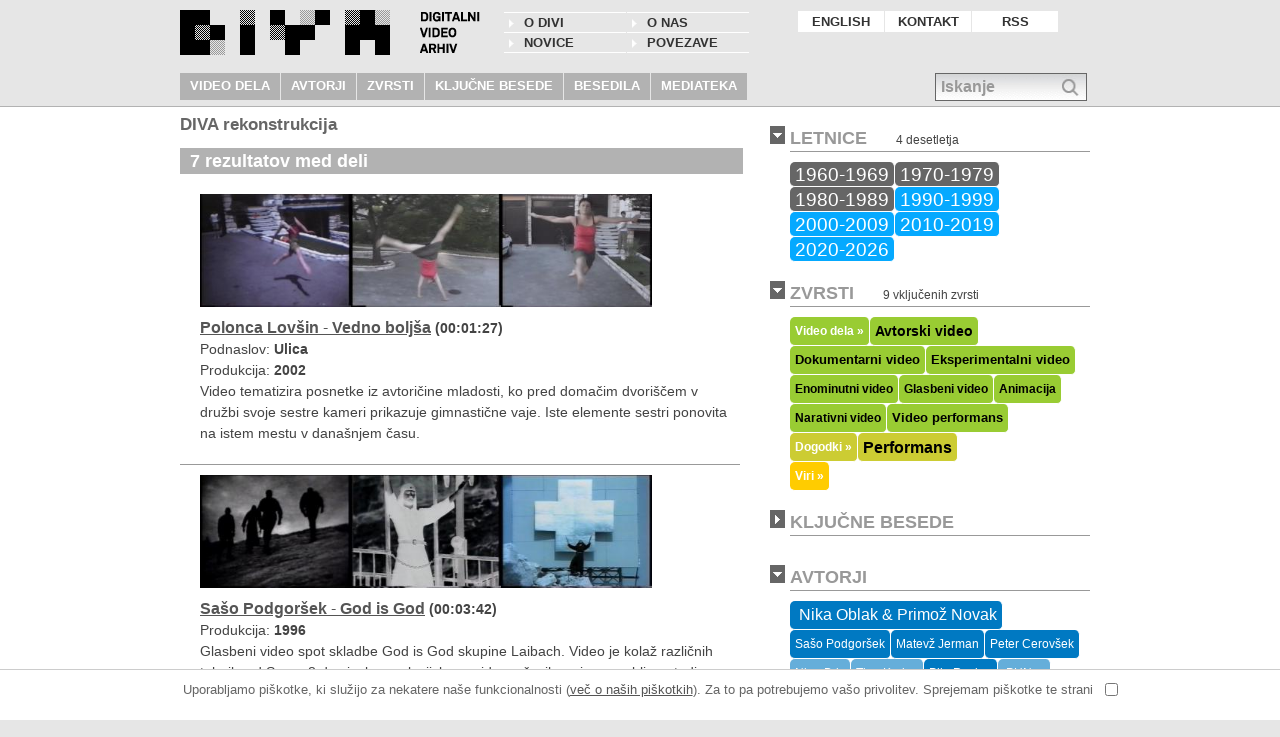

--- FILE ---
content_type: text/html; charset=UTF-8
request_url: https://www.e-arhiv.org/diva/index.php?opt=search&keyword=216
body_size: 12331
content:
<!DOCTYPE html><html lang="sl">
<head>
<link rel="shortcut icon" href="https://www.e-arhiv.org/diva/icons/favicon.ico" >
<meta http-equiv="Content-Type" content="text/html; charset=utf-8">
<title>DIVA digitalni video arhiv ISKANJE...</title>
<meta name="description" content="Postaja DIVA je fizični in spletni arhiv video in novomedijske umetnosti, ki ga razvijamo od leta 2005. Postaja DIVA temelji na zbiranju video materialov v okviru razširjenega pojma nacionalnega konteksta in vključuje umetnice in umetnike, ki delujejo v slovenskem in/ali mednarodnem prostoru.">
<meta name="keywords" content="diva,digital,video,media,arhiv,archive,scca,slovenia,...">
<meta name="dc.language" content="en, si">
<meta name="viewport" content="width=device-width, initial-scale=1.0, user-scalable=1, minimum-scale=0.5, maximum-scale=2.0"><meta name="apple-mobile-web-app-capable" content="yes"><link rel="alternate" type="application/rss+xml" title="DIVA digitalni video arhiv » News Feed" href="https://www.e-arhiv.org/diva/rss2/si_news.xml">
<link rel="alternate" type="application/rss+xml" title="DIVA digitalni video arhiv » News Feed" href="https://www.e-arhiv.org/diva/rss2/si_newworks.xml">
<link rel="stylesheet" id="genericons-css" href="https://www.e-arhiv.org/diva/themes/diva/genericons/genericons.css" type="text/css">
<link href="https://www.e-arhiv.org/diva/js/highslide/highslide.css" rel="stylesheet" type="text/css">
<script src="https://www.e-arhiv.org/diva/js/prototype.min.js"></script>
<script src="https://www.e-arhiv.org/diva/js/effects.min.js"></script>
<script src="https://www.e-arhiv.org/diva/js/dragdrop.min.js"></script>
<script src="https://www.e-arhiv.org/diva/js/scriptaculous.js"></script>
<script src="https://www.e-arhiv.org/diva/js/autocompleter.min.js"></script>
<script src="https://www.e-arhiv.org/diva/js/highslide/highslide.js"></script>
<script type="text/javascript">
	// Apply your own settings here - override the files above.  
	hs.graphicsDir = 'js/highslide/graphics/';
	hs.outlineType = 'drop-shadow'; //rounded-white, drop-shadow, beveled, outer-glow
	hs.allowMultipleInstances = false;	// show one window or all
	hs.outlineWhileAnimating = true;
	hs.enableKeyListener = false;	// do not use the previous and next keys
	hs.preserveContent = false;	// we want to have it new after close and open again
	hs.align = 'center';
	hs.allowSizeReduction = true;
	hs.allowWidthReduction = true;
	hs.allowHeightReduction  = true;
		hs.fullExpandTitle = 'Povecaj';
		hs.loadingText = 'Pretakam...';
		hs.loadingTitle = 'Klikni da zapres';
		hs.resizeTitle = 'Povecaj';
</script>
<link href="https://www.e-arhiv.org/diva/video-js/video-js.min.css" rel="stylesheet" type="text/css"><link href="https://www.e-arhiv.org/diva/video-js/font-awesome.css" rel="stylesheet" type="text/css"><link type="text/css" href="https://www.e-arhiv.org/diva/themes/diva/style.css" rel="stylesheet">
<script src="https://www.e-arhiv.org/diva/themes/diva/main.js"></script>
<script type="text/javascript">
// <![CDATA[
var currenttime = 'January 24, 2026 22:40:361';
var serverdate=new Date(currenttime);
window.name='mainWindow';	// make name for this window
// ]]>
</script>
</head><body class="body"><div id="headerblock"><div id="header"><div id="logoblock" class="tcell"><a href="https://www.e-arhiv.org/diva"><img id="logo" src="https://www.e-arhiv.org/diva/icons/sitelogo.png" alt="digitalni video arhiv"></a>
<img id="logotitle" src="https://www.e-arhiv.org/diva/icons/sitename_si.png" alt="digitalni video arhiv"></div>
<div id="secondmenu" class="tcell"><div><a href="https://www.e-arhiv.org/diva/index.php?opt=page&amp;id=1" class="mainmenu">O DIVI</a></div>
<div><a href="https://www.e-arhiv.org/diva/index.php?opt=page&amp;id=8" class="mainmenu">O nas</a></div>
<div><a href="https://www.e-arhiv.org/diva/index.php?opt=news" class="mainmenu">NOVICE</a></div>
<div><a href="https://www.e-arhiv.org/diva/index.php?opt=links" class="mainmenu">POVEZAVE</a></div>
</div>
<div id="firstmenu" class="tcell"><div><a href="https://www.e-arhiv.org/diva/index.php?opt=search&amp;keyword=216&amp;lang_pref=en" class="mainmenu">ENGLISH</a></div><div><a href="https://www.e-arhiv.org/diva/index.php?opt=page&id=10" class="mainmenu">KONTAKT</a></div><div><a href="https://www.e-arhiv.org/diva/index.php?opt=rss" class="mainmenu">RSS</a></div>
</div><div id="thirdmenu" class="tcell"><a href="https://www.e-arhiv.org/diva/index.php?opt=works" class="mainmenu H2">VIDEO DELA</a>
<a href="https://www.e-arhiv.org/diva/index.php?opt=authors" class="mainmenu H2">AVTORJI</a>
<a href="https://www.e-arhiv.org/diva/index.php?opt=genres" class="mainmenu H2">ZVRSTI</a>
<a href="https://www.e-arhiv.org/diva/index.php?opt=keywords" class="mainmenu H2">KLJUČNE BESEDE</a>
<a href="https://www.e-arhiv.org/diva/index.php?opt=context" class="mainmenu H2">BESEDILA</a>
<a href="https://www.e-arhiv.org/diva/index.php?opt=mediateque" class="mainmenu H2">MEDIATEKA</a>
</div>
<div id="searchline">
<div id="simplesearch">
<input type="text" name="words" id="query" class="search" value="Iskanje" size="25" onfocus="this.value=''" onclick="toggleSearch(this)" onkeypress="return keySubmitSearch(event, this.value)">
<input id="livesearchbutton" type="image" alt="Iskanje" src="https://www.e-arhiv.org/diva/icons/magnify.png" onclick="var query=document.getElementById('query');if(query.value=='Iskanje')query.value='';window.location.href='https://www.e-arhiv.org/diva/index.php?opt=search&amp;words='+query.value;">
<div id="ac_container"></div></div>
</div>
<script>
// autocompleter search
// in case keycode for ENTER on query field submit it!
//document.onkeypress = 
function keySubmitSearch(event, query) { 
	// check if something there
	if(query=='Iskanje')	query='';
	if (query && query.length>2 && event && event.which==13){ 	//ENTER ok
		window.location.href='https://www.e-arhiv.org/diva/index.php?opt=search&words='+ document.getElementById('query').value;
	} else if (query && query.length<=2 && event && event.which==13){ 	//ENTER but too small query
		alert('Iščemo le med besedami, ki vsebujejo več kot tri črke...');
	} else if (!query && event && event.which==13){ 	//ENTER but no query
		alert('Nobene besede ni bilo vnešene...');
	} else {
		return true;
	}
}

document.observe("dom:loaded", function() {
	// scriptaculous autocompleter needs strict json response
	new Autocomplete('query', { 
		serviceUrl:'https://www.e-arhiv.org/diva/ajax/ajax_searchsuggest.php',
		minChars:3, 
		maxHeight:350,
		width:179,
		deferRequestBy:100,
		onSelect: function(value, data){
			var href = new URL('https://www.e-arhiv.org/diva/' + data);
			href.searchParams.set('words', value);
			window.location.href=href;
		},
		container: 'ac_container'
	});
});

</script>


</div>
</div>
<div id="pageblock">
<div id="pagecontent">
<div id="maincontent" class="opt-search"><div id="topmain" class="H1"></div><div id="searchresults"><div class="H3 headertitle" style="color:#666;"> DIVA  rekonstrukcija</div><div class="groupsearch clearboth">7 rezultatov med deli</div><div id="listedworks"><div class="listitem"><div class="headerline"><a href="https://www.e-arhiv.org/diva/index.php?opt=work&amp;id=21"><img loading="lazy" src="https://www.e-arhiv.org/diva/cache/150_21_3202PolonaLovsinVednoboljsaI.jpg" align="top" class="workimage" alt="Vedno boljša"><img loading="lazy" src="https://www.e-arhiv.org/diva/cache/150_21_3202PolonaLovsinVednoboljsaII.jpg" align="top" class="workimage" alt="Vedno boljša"><img loading="lazy" src="https://www.e-arhiv.org/diva/cache/150_21_3202PolonaLovsinVednoboljsaIII.jpg" align="top" class="workimage" alt="Vedno boljša"></a></div><div class="text"><a href="https://www.e-arhiv.org/diva/index.php?opt=work&amp;id=21" class="H2"><b>Polonca Lovšin</b> - <b>Vedno boljša</b></a> <b>(00:01:27)</b><br>Podnaslov: <b>Ulica</b><br>Produkcija: <b>2002</b><br>Video tematizira posnetke iz avtoričine mladosti, ko pred domačim dvori&scaron;čem v družbi svoje sestre kameri prikazuje gimnastične vaje. Iste elemente sestri ponovita na istem mestu v dana&scaron;njem času.</div></div>
<div class="listitem"><div class="headerline"><a href="https://www.e-arhiv.org/diva/index.php?opt=work&amp;id=103"><img loading="lazy" src="https://www.e-arhiv.org/diva/cache/150_103_53_Saso_Podgorsek_GodisGod_1.jpg" align="top" class="workimage" alt="God is God"><img loading="lazy" src="https://www.e-arhiv.org/diva/cache/150_103_53_Saso_Podgorsek_GodisGod_2.jpg" align="top" class="workimage" alt="God is God"><img loading="lazy" src="https://www.e-arhiv.org/diva/cache/150_103_53_Saso_Podgorsek_GodisGod_3.jpg" align="top" class="workimage" alt="God is God"></a></div><div class="text"><a href="https://www.e-arhiv.org/diva/index.php?opt=work&amp;id=103" class="H2"><b>Sašo Podgoršek</b> - <b>God is God</b></a> <b>(00:03:42)</b><br>Produkcija: <b>1996</b><br>Glasbeni video spot skladbe God is God skupine Laibach. 
Video je kolaž različnih tehnik, od Super 8 do visokoresolucijskega videa, včasih pa je uporabljena tudi digitalna animacija v obliki tipografske intervencije na sliko in negativna slika. Naslov skladbe je čista tavtologija - God is God -, temu primerno je video zasnovan kot apokaliptično dogajanje. Člani skupine Laibach hodijo po pusti pokrajini, podobni mesečevemu pejsažu. Prehodi iz črno-belih posnetkov slabše kvalitete v visokoresolucij...</div></div>
<div class="listitem"><div class="headerline"><a href="https://www.e-arhiv.org/diva/index.php?opt=work&amp;id=797"><img loading="lazy" src="https://www.e-arhiv.org/diva/cache/150_w797_vlcsnap95729.jpg" align="top" class="workimage" alt="Shund"><img loading="lazy" src="https://www.e-arhiv.org/diva/cache/150_w797_vlcsnap95919.jpg" align="top" class="workimage" alt="Shund"><img loading="lazy" src="https://www.e-arhiv.org/diva/cache/150_w797_vlcsnap96062.jpg" align="top" class="workimage" alt="Shund"></a></div><div class="text"><a href="https://www.e-arhiv.org/diva/index.php?opt=work&amp;id=797" class="H2"><b> Nika Oblak & Primož Novak</b> - <b>Shund</b></a> <b>(0:02:23)</b><br>Produkcija: <b>2008</b><br>Shund is a frame by frame visually reconstructed original trailer of the movie Pulp Fiction. The entire trailer was reconstructed in the studio, using the technique of chroma key and simple props, like toy cars and guns, cardboard, paper… Nika Oblak & Primož Novak acted all parts. For the backgrounds of scenes they constructed photo collages, composed from photos mostly found on the internet. In this way Oblak & Novak subject themselves to the influence of mass media and materialize a common fascination...</div></div>
<div class="listitem"><div class="headerline"><a href="https://www.e-arhiv.org/diva/index.php?opt=work&amp;id=798"><img loading="lazy" src="https://www.e-arhiv.org/diva/cache/150_w798_vlcsnap97736.jpg" align="top" class="workimage" alt="Cab Driver"><img loading="lazy" src="https://www.e-arhiv.org/diva/cache/150_w798_vlcsnap98077.jpg" align="top" class="workimage" alt="Cab Driver"><img loading="lazy" src="https://www.e-arhiv.org/diva/cache/150_w798_vlcsnap98467.jpg" align="top" class="workimage" alt="Cab Driver"></a></div><div class="text"><a href="https://www.e-arhiv.org/diva/index.php?opt=work&amp;id=798" class="H2"><b> Nika Oblak & Primož Novak</b> - <b>Cab Driver</b></a> <b>(0:02:59)</b><br>Produkcija: <b>2008</b><br>Cab Driver is a frame by frame visually reconstructed original trailer of the movie Taxi Driver. The entire trailer was reconstructed in the studio, using the technique of chroma key and simple props, like toy cars and guns, cardboard, paper... Nika Oblak & Primož Novak acted all parts. For the backgrounds of scenes they constructed photo collages, composed from photos mostly found on the internet. In this way Oblak & Novak subject themselves to the influence of mass media and materialize a common fascinat...</div></div>
<div class="listitem"><div class="headerline"><a href="https://www.e-arhiv.org/diva/index.php?opt=work&amp;id=849"><img loading="lazy" src="https://www.e-arhiv.org/diva/cache/150_w849_D171_Punce_01.jpg" align="top" class="workimage" alt="Vidiš umetnost?"><img loading="lazy" src="https://www.e-arhiv.org/diva/cache/150_w849_D171_Punce_02.jpg" align="top" class="workimage" alt="Vidiš umetnost?"><img loading="lazy" src="https://www.e-arhiv.org/diva/cache/150_w849_D171_Punce_03.jpg" align="top" class="workimage" alt="Vidiš umetnost?"></a></div><div class="text"><a href="https://www.e-arhiv.org/diva/index.php?opt=work&amp;id=849" class="H2"><b> PUNce, Pila Rusjan, Tina Krajnc, Nina Bric</b> - <b>Vidiš umetnost?</b></a> <b>(00:05:46)</b><br>Produkcija: <b>KUD PUNce</b>, <b>2010</b><br>Dokumentarni posnetek performativne akcije skupine PUNce (Pila Rusjan, Tina Krajnc, Nina Bric) s posnetkom avtorske izjave, ki jo je za skupino podala Pila Rusjan. V posnetku spremljamo performans treh akterk in reakcije naključnih mimoidočih sprehajalcev. Performans je bila neformalna intervencija v razstavo Viktorja Bernika v Mali galeriji Moderne galerije na Slovenski cesti. Bernik je 20. junija 2010 kot svojo samostojno razstavo izpraznil prostor in na stežaj odprl vrata, da bi zastavil vprašanje gl...</div></div>
<div class="listitem"><div class="headerline"><a href="https://www.e-arhiv.org/diva/index.php?opt=work&amp;id=1619"><img loading="lazy" src="https://www.e-arhiv.org/diva/cache/150_w1619_1619_Jerman_Cerovsek_SBO-Ljubljana_je_Berlin_1.jpg" align="top" class="workimage" alt="Ljubljana je Berlin (SBO)"><img loading="lazy" src="https://www.e-arhiv.org/diva/cache/150_w1619_1619_Jerman_Cerovsek_SBO-Ljubljana_je_Berlin_2.jpg" align="top" class="workimage" alt="Ljubljana je Berlin (SBO)"><img loading="lazy" src="https://www.e-arhiv.org/diva/cache/150_w1619_1619_Jerman_Cerovsek_SBO-Ljubljana_je_Berlin_3.jpg" align="top" class="workimage" alt="Ljubljana je Berlin (SBO)"></a></div><div class="text"><a href="https://www.e-arhiv.org/diva/index.php?opt=work&amp;id=1619" class="H2"><b>Matevž Jerman, Peter Cerovšek</b> - <b>Ljubljana je Berlin (SBO)</b></a> <b>(03:18)</b><br>Produkcija: <b>SBO</b>, <b>2021</b><br>S citiranjem znanih kadrov se videospot priklanja bogati zgodovini slovenskih bandov in raznoliki vizualni &nbsp;ter tehnolo&scaron;ki estetiki njihovih videospotov od začetkov žanra v osemdesetih letih prej&scaron;njega stoletja pa vse do danes. Med glasbene popkulturne reference se me&scaron;ajo prizori, ki citirajo medijsko posredovane skupinske prizore iz časa nastanka nove države, v katerih lahko prepoznamo nekatere ljudi, ki same sebe danes imenujejo osamosvojitelji. Videospot lokalno subkulturo z...</div></div>
<div class="listitem"><div class="headerline"><a href="https://www.e-arhiv.org/diva/index.php?opt=work&amp;id=974"><img loading="lazy" src="https://www.e-arhiv.org/diva/cache/150_w974_974_D224_srdic_janezic_drawing1.jpg" align="top" class="workimage" alt="Drawing"><img loading="lazy" src="https://www.e-arhiv.org/diva/cache/150_w974_974_D224_srdic_janezic_drawing2.jpg" align="top" class="workimage" alt="Drawing"><img loading="lazy" src="https://www.e-arhiv.org/diva/cache/150_w974_974_D224_srdic_janezic_drawing3.jpg" align="top" class="workimage" alt="Drawing"></a></div><div class="text"><a href="https://www.e-arhiv.org/diva/index.php?opt=work&amp;id=974" class="H2"><b>Zoran Srdić Janežič</b> - <b>Drawing</b></a> <b>(00:01:01)</b><br>Produkcija: <br>Animacija nastaja z vzporednim dodajanjem in brisanjem različnih oblik. Na začetku gre za dokaj klasično animirano risbo, kjer se z ogljem realizirajo napetosti v prostoru in igra svetlobe in sence. Postopoma pa kamera postaja vse bol motna in na koncu so površine vse manj raspoznavne. Tako imamo dvojni ritem, prvi ki je realiziran s umetnikovo risbo, in drugi, ki ga določa manipulacija z ostrino posnetka.</div></div>
</div>
</div><div id="botmain" class="H1"></div><input type="hidden" id="decades" value=""><input type="hidden" id="genres" value=""><input type="hidden" id="keywords" value="216"><input type="hidden" id="authors" value=""><input type="hidden" id="ex_decades" value="">
<input type="hidden" id="ex_genres" value="">
<input type="hidden" id="ex_keywords" value="">
<input type="hidden" id="ex_authors" value="">
</div><div id="narrowcolumn" class="H1"><div class="rightmenublock"><div class="whitestrip"><div class="arrowright" id="yearsarrow" style="background-color:#666;cursor:pointer;" onclick="if(document.getElementById('yearsmenu').style.display=='none'){document.getElementById('yearsmenu').style.display='block';document.getElementById('yearsarrow').className='arrowdown';setSubCookie('yearsmenu',1);}else{document.getElementById('yearsmenu').style.display='none';document.getElementById('yearsarrow').className='arrowright';setSubCookie('yearsmenu', 0);}return false;">&nbsp;</div><a href="#" onclick="if(document.getElementById('yearsmenu').style.display=='none'){document.getElementById('yearsmenu').style.display='block';document.getElementById('yearsarrow').className='arrowdown';setSubCookie('yearsmenu',1);}else{document.getElementById('yearsmenu').style.display='none';document.getElementById('yearsarrow').className='arrowright';setSubCookie('yearsmenu', 0);}return false;">LETNICE</a> <small>4 desetletja</small></div>
<script type="text/javascript">document.getElementById('yearsarrow').className='arrowdown';</script><div id="yearsmenu" style="display:block;"><a href="https://www.e-arhiv.org/diva/index.php?opt=search&amp;decade=196" id="decades_196" class="decade rightselect" style="background-color:#666;">1960-1969</a>
<a href="https://www.e-arhiv.org/diva/index.php?opt=search&amp;decade=197" id="decades_197" class="decade rightselect" style="background-color:#666;">1970-1979</a>
<a href="https://www.e-arhiv.org/diva/index.php?opt=search&amp;decade=198" id="decades_198" class="decade rightselect" style="background-color:#666;">1980-1989</a>
<a href="https://www.e-arhiv.org/diva/index.php?opt=search&amp;decade=199" id="decades_199" class="decade rightselect" style="background-color:#05A9FF;">1990-1999</a>
<a href="https://www.e-arhiv.org/diva/index.php?opt=search&amp;decade=200" id="decades_200" class="decade rightselect" style="background-color:#05A9FF;">2000-2009</a>
<a href="https://www.e-arhiv.org/diva/index.php?opt=search&amp;decade=201" id="decades_201" class="decade rightselect" style="background-color:#05A9FF;">2010-2019</a>
<a href="https://www.e-arhiv.org/diva/index.php?opt=search&amp;decade=202" id="decades_202" class="decade rightselect" style="background-color:#05A9FF;">2020-2026</a>
</div></div>
<div class="rightmenublock"><div class="whitestrip"><div class="arrowright" id="genresarrow" style="background-color:#666;cursor:pointer;" onclick="if(document.getElementById('genresmenu').style.display=='none'){document.getElementById('genresmenu').style.display='block';document.getElementById('genresarrow').className='arrowdown';setSubCookie('genresmenu', 1);}else{document.getElementById('genresmenu').style.display='none';document.getElementById('genresarrow').className='arrowright';setSubCookie('genresmenu', 0);}return false;">&nbsp;</div><a href="#" onclick="if(document.getElementById('genresmenu').style.display=='none'){document.getElementById('genresmenu').style.display='block';document.getElementById('genresarrow').className='arrowdown';setSubCookie('genresmenu', 1);}else{document.getElementById('genresmenu').style.display='none';document.getElementById('genresarrow').className='arrowright';setSubCookie('genresmenu', 0);}return false;">ZVRSTI</a> <small>9 vključenih zvrsti</small></div><script>document.getElementById('genresarrow').className='arrowdown';</script><div id="genresmenu" style="display:block;"><div class="clearfloat" id="genre4"><a href="https://www.e-arhiv.org/diva/index.php?opt=search&amp;genre=4" id="genres_4" class="subcat-link" style="color:#fff;background-color:#99CC33;">Video dela &raquo;</a><a href="https://www.e-arhiv.org/diva/index.php?opt=search&amp;genre=20" class="subcat-link rightselect " id="genres_20" style="font-size: 14.436565570269px;background-color:#99CC33;">Avtorski video</a>
<a href="https://www.e-arhiv.org/diva/index.php?opt=search&amp;genre=18" class="subcat-link rightselect " id="genres_18" style="font-size: 13.079880392994px;background-color:#99CC33;">Dokumentarni video</a>
<a href="https://www.e-arhiv.org/diva/index.php?opt=search&amp;genre=17" class="subcat-link rightselect " id="genres_17" style="display:none;font-size: 12.27680478428px;background-color:#99CC33;">Avtorski film</a>
<a href="https://www.e-arhiv.org/diva/index.php?opt=search&amp;genre=16" class="subcat-link rightselect " id="genres_16" style="font-size: 13.182400683469px;background-color:#99CC33;">Eksperimentalni video</a>
<a href="https://www.e-arhiv.org/diva/index.php?opt=search&amp;genre=15" class="subcat-link rightselect " id="genres_15" style="font-size: 12.037590773174px;background-color:#99CC33;">Enominutni video</a>
<a href="https://www.e-arhiv.org/diva/index.php?opt=search&amp;genre=19" class="subcat-link rightselect " id="genres_19" style="font-size: 12.451089278086px;background-color:#99CC33;">Glasbeni video</a>
<a href="https://www.e-arhiv.org/diva/index.php?opt=search&amp;genre=14" class="subcat-link rightselect " id="genres_14" style="display:none;font-size: 12.181119179838px;background-color:#99CC33;">Hibridna umetnost</a>
<a href="https://www.e-arhiv.org/diva/index.php?opt=search&amp;genre=13" class="subcat-link rightselect " id="genres_13" style="display:none;font-size: 12.413498504912px;background-color:#99CC33;">Instalacija</a>
<a href="https://www.e-arhiv.org/diva/index.php?opt=search&amp;genre=12" class="subcat-link rightselect " id="genres_12" style="display:none;font-size: 12.0649295173px;background-color:#99CC33;">Interaktivna umetnost</a>
<a href="https://www.e-arhiv.org/diva/index.php?opt=search&amp;genre=11" class="subcat-link rightselect " id="genres_11" style="display:none;font-size: 12.075181546348px;background-color:#99CC33;">Televizijska umetnost</a>
<a href="https://www.e-arhiv.org/diva/index.php?opt=search&amp;genre=9" class="subcat-link rightselect " id="genres_9" style="font-size: 12.232379325075px;background-color:#99CC33;">Animacija</a>
<a href="https://www.e-arhiv.org/diva/index.php?opt=search&amp;genre=67" class="subcat-link rightselect " id="genres_67" style="font-size: 12.181119179838px;background-color:#99CC33;">Narativni video</a>
<a href="https://www.e-arhiv.org/diva/index.php?opt=search&amp;genre=66" class="subcat-link rightselect " id="genres_66" style="font-size: 12.680051260145px;background-color:#99CC33;">Video performans</a>
<a href="https://www.e-arhiv.org/diva/index.php?opt=search&amp;genre=65" class="subcat-link rightselect " id="genres_65" style="display:none;font-size: 12.088850918411px;background-color:#99CC33;">Plesni video</a>
<a href="https://www.e-arhiv.org/diva/index.php?opt=search&amp;genre=63" class="subcat-link rightselect " id="genres_63" style="display:none;font-size: 12.164032464759px;background-color:#99CC33;">Računalniška grafika</a>
<a href="https://www.e-arhiv.org/diva/index.php?opt=search&amp;genre=348" class="subcat-link rightselect " id="genres_348" style="display:none;font-size: 12.082016232379px;background-color:#99CC33;">Eksperimentalni film</a>
<a href="https://www.e-arhiv.org/diva/index.php?opt=search&amp;genre=68" class="subcat-link rightselect " id="genres_68" style="display:none;font-size: 12.102520290474px;background-color:#99CC33;">Zvočna umetnost</a>
<a href="https://www.e-arhiv.org/diva/index.php?opt=search&amp;genre=336" class="subcat-link rightselect " id="genres_336" style="display:none;font-size: 12.174284493806px;background-color:#99CC33;">Dokumentarni film</a>
<a href="https://www.e-arhiv.org/diva/index.php?opt=search&amp;genre=346" class="subcat-link rightselect " id="genres_346" style="display:none;font-size: 12.003417343016px;background-color:#99CC33;">Dvokanalni video</a>
<a href="https://www.e-arhiv.org/diva/index.php?opt=search&amp;genre=10" class="subcat-link rightselect " id="genres_10" style="display:none;font-size: 12.068346860316px;background-color:#99CC33;">Neobdelani posnetki</a>
</div>
<div class="clearfloat" id="genre5"><a href="https://www.e-arhiv.org/diva/index.php?opt=search&amp;genre=5" id="genres_5" class="subcat-link" style="color:#fff;background-color:#CCCC33;">Dogodki &raquo;</a><a href="https://www.e-arhiv.org/diva/index.php?opt=search&amp;genre=22" class="subcat-link rightselect " id="genres_22" style="display:none;font-size: 12.103896103896px;background-color:#CCCC33;">Diskusija</a>
<a href="https://www.e-arhiv.org/diva/index.php?opt=search&amp;genre=23" class="subcat-link rightselect " id="genres_23" style="display:none;font-size: 12.051948051948px;background-color:#CCCC33;">Festival</a>
<a href="https://www.e-arhiv.org/diva/index.php?opt=search&amp;genre=24" class="subcat-link rightselect " id="genres_24" style="display:none;font-size: 12.103896103896px;background-color:#CCCC33;">Koncert</a>
<a href="https://www.e-arhiv.org/diva/index.php?opt=search&amp;genre=25" class="subcat-link rightselect " id="genres_25" style="font-size: 16.103896103896px;background-color:#CCCC33;">Performans</a>
<a href="https://www.e-arhiv.org/diva/index.php?opt=search&amp;genre=26" class="subcat-link rightselect " id="genres_26" style="display:none;font-size: 12.415584415584px;background-color:#CCCC33;">Predavanje</a>
<a href="https://www.e-arhiv.org/diva/index.php?opt=search&amp;genre=27" class="subcat-link rightselect " id="genres_27" style="display:none;font-size: 12.779220779221px;background-color:#CCCC33;">Predstavitev</a>
<a href="https://www.e-arhiv.org/diva/index.php?opt=search&amp;genre=70" class="subcat-link rightselect " id="genres_70" style="display:none;font-size: 14.12987012987px;background-color:#CCCC33;">Razstava</a>
<a href="https://www.e-arhiv.org/diva/index.php?opt=search&amp;genre=69" class="subcat-link rightselect " id="genres_69" style="display:none;font-size: 12.25974025974px;background-color:#CCCC33;">Projekcija</a>
<a href="https://www.e-arhiv.org/diva/index.php?opt=search&amp;genre=71" class="subcat-link rightselect " id="genres_71" style="display:none;font-size: 12.051948051948px;background-color:#CCCC33;">Seminar</a>
</div>
<div class="clearfloat" id="genre6"><a href="https://www.e-arhiv.org/diva/index.php?opt=search&amp;genre=6" id="genres_6" class="subcat-link" style="color:#fff;background-color:#ffcc00;">Viri &raquo;</a><a href="https://www.e-arhiv.org/diva/index.php?opt=search&amp;genre=29" class="subcat-link rightselect " id="genres_29" style="display:none;font-size: 12.96px;background-color:#ffcc00;">Dokument</a>
<a href="https://www.e-arhiv.org/diva/index.php?opt=search&amp;genre=28" class="subcat-link rightselect " id="genres_28" style="display:none;font-size: 14.24px;background-color:#ffcc00;">Članek</a>
<a href="https://www.e-arhiv.org/diva/index.php?opt=search&amp;genre=73" class="subcat-link rightselect " id="genres_73" style="display:none;font-size: 14.24px;background-color:#ffcc00;">Intervju</a>
<a href="https://www.e-arhiv.org/diva/index.php?opt=search&amp;genre=72" class="subcat-link rightselect " id="genres_72" style="display:none;font-size: 14.24px;background-color:#ffcc00;">Esej, teorija</a>
<a href="https://www.e-arhiv.org/diva/index.php?opt=search&amp;genre=331" class="subcat-link rightselect " id="genres_331" style="display:none;font-size: 12.32px;background-color:#ffcc00;">TV oddaja</a>
</div>
</div></div>
<div class="rightmenublock"><div class="whitestrip"><div class="arrowright" id="tagsarrow" style="background-color:#666;cursor:pointer;" onclick="var tagsmenu = document.getElementById('tagsmenu');if(tagsmenu.style.display=='none'){tagsmenu.style.display='block';document.getElementById('tagsarrow').className='arrowdown';setSubCookie('tagsmenu',1);}else{tagsmenu.style.display='none';document.getElementById('tagsarrow').className='arrowright';setSubCookie('tagsmenu', 0);}return false;">&nbsp;</div><a href="#" onclick="var tagsmenu = document.getElementById('tagsmenu');if(tagsmenu.style.display=='none'){tagsmenu.style.display='block';document.getElementById('tagsarrow').className='arrowdown';setSubCookie('tagsmenu',1);}else{tagsmenu.style.display='none';document.getElementById('tagsarrow').className='arrowright';setSubCookie('tagsmenu', 0);}return false;">KLJUČNE BESEDE</a></div><div id="tagsmenu" style="display:none;"><a href="https://www.e-arhiv.org/diva/index.php?opt=search&amp;keyword=216" id="keywords_216" class="tag-link keywordtag term_included" style="font-size:16px;background-color:#ef3e36;">rekonstrukcija</a>
<a href="https://www.e-arhiv.org/diva/index.php?opt=search&amp;keyword=239" id="keywords_239" class="tag-link keywordtag" style="font-size:11px;background-color:#ef3e36;">subkultura/alternativna&nbsp;kultura</a>
<a href="https://www.e-arhiv.org/diva/index.php?opt=search&amp;keyword=202" id="keywords_202" class="tag-link keywordtag" style="font-size:11px;background-color:#ef3e36;">popularna&nbsp;kultura</a>
<a href="https://www.e-arhiv.org/diva/index.php?opt=search&amp;keyword=195" id="keywords_195" class="tag-link keywordtag" style="font-size:11px;background-color:#ef3e36;">parodija</a>
<a href="https://www.e-arhiv.org/diva/index.php?opt=search&amp;keyword=169" id="keywords_169" class="tag-link keywordtag" style="font-size:11px;background-color:#ef3e36;">mitologija</a>
<a href="https://www.e-arhiv.org/diva/index.php?opt=search&amp;keyword=128" id="keywords_128" class="tag-link keywordtag" style="font-size:11px;background-color:#ef3e36;">glasba</a>
<a href="https://www.e-arhiv.org/diva/index.php?opt=search&amp;keyword=98" id="keywords_98" class="tag-link keywordtag" style="font-size:11px;background-color:#ef3e36;">apropriacija</a>
<a href="https://www.e-arhiv.org/diva/index.php?opt=search&amp;keyword=318" id="keywords_318" class="tag-link keywordtag" style="font-size:10px;background-color:#ef3e36;">performans</a>
<a href="https://www.e-arhiv.org/diva/index.php?opt=search&amp;keyword=232" id="keywords_232" class="tag-link keywordtag" style="font-size:10px;background-color:#ef3e36;">socializem</a>
<a href="https://www.e-arhiv.org/diva/index.php?opt=search&amp;keyword=194" id="keywords_194" class="tag-link keywordtag" style="font-size:10px;background-color:#ef3e36;">otroštvo</a>
<a href="https://www.e-arhiv.org/diva/index.php?opt=search&amp;keyword=193" id="keywords_193" class="tag-link keywordtag" style="font-size:10px;background-color:#ef3e36;">osebna&nbsp;zgodovina</a>
<a href="https://www.e-arhiv.org/diva/index.php?opt=search&amp;keyword=180" id="keywords_180" class="tag-link keywordtag" style="font-size:10px;background-color:#ef3e36;">najdeni&nbsp;posnetki</a>
<a href="https://www.e-arhiv.org/diva/index.php?opt=search&amp;keyword=178" id="keywords_178" class="tag-link keywordtag" style="font-size:10px;background-color:#ef3e36;">nacizem</a>
<a href="https://www.e-arhiv.org/diva/index.php?opt=search&amp;keyword=172" id="keywords_172" class="tag-link keywordtag" style="font-size:10px;background-color:#ef3e36;">moč</a>
<a href="https://www.e-arhiv.org/diva/index.php?opt=search&amp;keyword=171" id="keywords_171" class="tag-link keywordtag" style="font-size:10px;background-color:#ef3e36;">množični&nbsp;mediji</a>
<a href="https://www.e-arhiv.org/diva/index.php?opt=search&amp;keyword=162" id="keywords_162" class="tag-link keywordtag" style="font-size:10px;background-color:#ef3e36;">lepota</a>
<a href="https://www.e-arhiv.org/diva/index.php?opt=search&amp;keyword=148" id="keywords_148" class="tag-link keywordtag" style="font-size:10px;background-color:#ef3e36;">javni&nbsp;prostor</a>
<a href="https://www.e-arhiv.org/diva/index.php?opt=search&amp;keyword=141" id="keywords_141" class="tag-link keywordtag" style="font-size:10px;background-color:#ef3e36;">igra&nbsp;(otroška)</a>
<a href="https://www.e-arhiv.org/diva/index.php?opt=search&amp;keyword=140" id="keywords_140" class="tag-link keywordtag" style="font-size:10px;background-color:#ef3e36;">igra&nbsp;(gledališka)</a>
<a href="https://www.e-arhiv.org/diva/index.php?opt=search&amp;keyword=111" id="keywords_111" class="tag-link keywordtag" style="font-size:10px;background-color:#ef3e36;">delo</a>
</div>
</div>
<div class="rightmenublock"><div class="whitestrip"><div class="arrowright" id="authorsarrow" style="background-color:#666;cursor:pointer" onclick="if(document.getElementById('authorsmenu').style.display=='none'){document.getElementById('authorsmenu').style.display='block';document.getElementById('authorsarrow').className='arrowdown';setSubCookie('authorsmenu', 1);}else{document.getElementById('authorsmenu').style.display='none';document.getElementById('authorsarrow').className='arrowright';setSubCookie('authorsmenu', 0);}return false;">&nbsp;</div><a href="#" onclick="if(document.getElementById('authorsmenu').style.display=='none'){document.getElementById('authorsmenu').style.display='block';document.getElementById('authorsarrow').className='arrowdown';setSubCookie('authorsmenu', 1);}else{document.getElementById('authorsmenu').style.display='none';document.getElementById('authorsarrow').className='arrowright';setSubCookie('authorsmenu', 0);}return false;">AVTORJI</a></div><script type="text/javascript">document.getElementById('authorsarrow').className='arrowdown';</script><div id="authorsmenu" style="display:block;"><a href="https://www.e-arhiv.org/diva/NikaOblak&PrimozNovak" id="authors_217" class="tag-link authortag" style="font-size:16px;background-color:#0079C2;">&nbsp;Nika&nbsp;Oblak&nbsp;&&nbsp;Primož&nbsp;Novak</a>
<a href="https://www.e-arhiv.org/diva/SasoPodgorsek" id="authors_58" class="tag-link authortag" style="font-size:12px;background-color:#0079C2;">Sašo&nbsp;Podgoršek</a>
<a href="https://www.e-arhiv.org/diva/MatevzJerman" id="authors_341" class="tag-link authortag" style="font-size:12px;background-color:#0079C2;">Matevž&nbsp;Jerman</a>
<a href="https://www.e-arhiv.org/diva/PeterCerovsek" id="authors_318" class="tag-link authortag" style="font-size:12px;background-color:#0079C2;">Peter&nbsp;Cerovšek</a>
<span id="authors_235" class="tag-link authortag notactive" style="font-size:12px;background-color:#0079C2;">Nina&nbsp;Bric</span>
<span id="authors_234" class="tag-link authortag notactive" style="font-size:12px;background-color:#0079C2;">Tina&nbsp;Krajnc</span>
<a href="https://www.e-arhiv.org/diva/PilaRusjan" id="authors_233" class="tag-link authortag" style="font-size:12px;background-color:#0079C2;">Pila&nbsp;Rusjan</a>
<span id="authors_232" class="tag-link authortag notactive" style="font-size:12px;background-color:#0079C2;">&nbsp;PUNce</span>
<a href="https://www.e-arhiv.org/diva/PoloncaLovsin" id="authors_31" class="tag-link authortag" style="font-size:12px;background-color:#0079C2;">Polonca&nbsp;Lovšin</a>
<a href="https://www.e-arhiv.org/diva/ZoranSrdicJanezic" id="authors_25" class="tag-link authortag" style="font-size:12px;background-color:#0079C2;">Zoran&nbsp;Srdić&nbsp;Janežič</a>
</div></div><div class="rightmenublock"><div class="whitestrip"><div class="arrowright" id="mostviewedarrow" style="background-color:#666;cursor:pointer" onclick="if(document.getElementById('mostviewed').style.display=='none'){document.getElementById('mostviewed').style.display='block';if(document.getElementById('resizemenu')){document.getElementById('resizemenu').style.display='block';}document.getElementById('mostviewedarrow').className='arrowdown';setSubCookie('mostviewed', 1);}else{document.getElementById('mostviewed').style.display='none';if(document.getElementById('resizemenu')){document.getElementById('resizemenu').style.display='none';}document.getElementById('mostviewedarrow').className='arrowright';setSubCookie('mostviewed', 0);}return false;">&nbsp;</div><a href="#" onclick="if(document.getElementById('mostviewed').style.display=='none'){document.getElementById('mostviewed').style.display='block';if(document.getElementById('resizemenu')){document.getElementById('resizemenu').style.display='block';}document.getElementById('mostviewedarrow').className='arrowdown';setSubCookie('mostviewed', 1);}else{document.getElementById('mostviewed').style.display='none';if(document.getElementById('resizemenu')){document.getElementById('resizemenu').style.display='none';}document.getElementById('mostviewedarrow').className='arrowright';setSubCookie('mostviewed', 0);}return false;">SORODNA DELA</a></div><script>document.getElementById('mostviewedarrow').className='arrowdown';</script><div id="mostviewed" style="display:block;"><div class="mostviewedline"><div class="overflow floatleft" style="width:100px;height:75px;"><a href="https://www.e-arhiv.org/diva/index.php?opt=work&amp;id=553" title="Podgoršek, Sašo - Mobitel WAP"><img loading="lazy" class="thumbimage" src="https://www.e-arhiv.org/diva/cache/150_553_211WAPPeljhan1copy.jpg" height="75" alt="Podgoršek, Sašo - Mobitel WAP"></a></div><div class="floatright"><a href="https://www.e-arhiv.org/diva/index.php?opt=work&amp;id=553" title="Podgoršek, Sašo - Mobitel WAP"><strong>Podgoršek, Sašo - Mobitel WAP</strong></a> (00:00:33)<br>Agencija 41 / Nord Cross, 2000<br></div></div>
<div class="mostviewedline"><div class="overflow floatleft" style="width:100px;height:75px;"><a href="https://www.e-arhiv.org/diva/index.php?opt=work&amp;id=97" title="Podgoršek, Sašo - The Model"><img loading="lazy" class="thumbimage" src="https://www.e-arhiv.org/diva/cache/150_97_53_Saso_Podgorsek_Model_1.jpg" height="75" alt="Podgoršek, Sašo - The Model"></a></div><div class="floatright"><a href="https://www.e-arhiv.org/diva/index.php?opt=work&amp;id=97" title="Podgoršek, Sašo - The Model"><strong>Podgoršek, Sašo - The Model</strong></a> (00:04:58, 00:0...)<br>Nord Cross Production, Mu..., 1994<br></div></div>
<div class="mostviewedline"><div class="overflow floatleft" style="width:100px;height:75px;"><a href="https://www.e-arhiv.org/diva/index.php?opt=work&amp;id=98" title="Podgoršek, Sašo (Demolition Group) - U tvojim očima"><img loading="lazy" class="thumbimage" src="https://www.e-arhiv.org/diva/cache/150_98_53_Saso_Podgorsek_UTvojimOcima_1.jpg" height="75" alt="Podgoršek, Sašo (Demolition Group) - U tvojim očima"></a></div><div class="floatright"><a href="https://www.e-arhiv.org/diva/index.php?opt=work&amp;id=98" title="Podgoršek, Sašo (Demolition Group) - U tvojim očima"><strong>Podgoršek, Sašo (Demolition Group) - U...</strong></a> (00:04:40)<br>1995<br></div></div>
<div class="mostviewedline"><div class="overflow floatleft" style="width:100px;height:75px;"><a href="https://www.e-arhiv.org/diva/index.php?opt=work&amp;id=107" title="Podgoršek, Sašo - Videospoti Saša Podgorška"><img loading="lazy" class="thumbimage" src="https://www.e-arhiv.org/diva/cache/150_107_58_Saso_Podgorsek_Adagggio_1.jpg" height="75" alt="Podgoršek, Sašo - Videospoti Saša Podgorška"></a></div><div class="floatright"><a href="https://www.e-arhiv.org/diva/index.php?opt=work&amp;id=107" title="Podgoršek, Sašo - Videospoti Saša Podgorška"><strong>Podgoršek, Sašo - Videospoti Saša Pod...</strong></a> (00:43:14)<br>1997<br></div></div>
<div class="mostviewedline"><div class="overflow floatleft" style="width:100px;height:75px;"><a href="https://www.e-arhiv.org/diva/index.php?opt=work&amp;id=623" title="Srdič Janežič, Zoran - Brezna v srcih"><img loading="lazy" class="thumbimage" src="https://www.e-arhiv.org/diva/cache/150_w623_vlcsnap8958.jpg" height="75" alt="Srdič Janežič, Zoran - Brezna v srcih"></a></div><div class="floatright"><a href="https://www.e-arhiv.org/diva/index.php?opt=work&amp;id=623" title="Srdič Janežič, Zoran - Brezna v srcih"><strong>Srdič Janežič, Zoran - Brezna v srcih</strong></a> (0:21:13)<br>Kulturno umetniško druš..., 2005<br></div></div>
<div class="mostviewedline"><div class="overflow floatleft" style="width:100px;height:75px;"><a href="https://www.e-arhiv.org/diva/index.php?opt=work&amp;id=102" title="Podgoršek, Sašo (Komputer) - Valentina"><img loading="lazy" class="thumbimage" src="https://www.e-arhiv.org/diva/cache/150_102_53_Saso_Podgorsek_Valentina_1.jpg" height="75" alt="Podgoršek, Sašo (Komputer) - Valentina"></a></div><div class="floatright"><a href="https://www.e-arhiv.org/diva/index.php?opt=work&amp;id=102" title="Podgoršek, Sašo (Komputer) - Valentina"><strong>Podgoršek, Sašo (Komputer) - Valentina</strong></a> (00:03:54, 00:0...)<br>1996<br></div></div>
<div class="mostviewedline"><div class="overflow floatleft" style="width:100px;height:75px;"><a href="https://www.e-arhiv.org/diva/index.php?opt=work&amp;id=104" title="Podgoršek, Sašo (Enzo Fabiani quartet) - Adaggio"><img loading="lazy" class="thumbimage" src="https://www.e-arhiv.org/diva/cache/150_104_53_Saso_Podgorsek_Adagggio_1.jpg" height="75" alt="Podgoršek, Sašo (Enzo Fabiani quartet) - Adaggio"></a></div><div class="floatright"><a href="https://www.e-arhiv.org/diva/index.php?opt=work&amp;id=104" title="Podgoršek, Sašo (Enzo Fabiani quartet) - Adaggio"><strong>Podgoršek, Sašo (Enzo Fabiani quartet)...</strong></a> (00:05:36)<br>1997<br></div></div>
<div class="mostviewedline"><div class="overflow floatleft" style="width:100px;height:75px;"><a href="https://www.e-arhiv.org/diva/index.php?opt=work&amp;id=101" title="Podgoršek, Sašo (Anja Rupel) - Odšla bom še to noč"><img loading="lazy" class="thumbimage" src="https://www.e-arhiv.org/diva/cache/150_101_53_Saso_Podgorsek_OdslaBom_1.jpg" height="75" alt="Podgoršek, Sašo (Anja Rupel) - Odšla bom še to noč"></a></div><div class="floatright"><a href="https://www.e-arhiv.org/diva/index.php?opt=work&amp;id=101" title="Podgoršek, Sašo (Anja Rupel) - Odšla bom še to noč"><strong>Podgoršek, Sašo (Anja Rupel) - Odšla...</strong></a> (00:03:50)<br>1995<br></div></div>
<div class="mostviewedline"><div class="overflow floatleft" style="width:100px;height:75px;"><a href="https://www.e-arhiv.org/diva/index.php?opt=work&amp;id=99" title="Podgoršek, Sašo (Demolition Group) - You Never Cry"><img loading="lazy" class="thumbimage" src="https://www.e-arhiv.org/diva/cache/150_99_53_Saso_Podgorsek_YouNeverCry_1.jpg" height="75" alt="Podgoršek, Sašo (Demolition Group) - You Never Cry"></a></div><div class="floatright"><a href="https://www.e-arhiv.org/diva/index.php?opt=work&amp;id=99" title="Podgoršek, Sašo (Demolition Group) - You Never Cry"><strong>Podgoršek, Sašo (Demolition Group) - Y...</strong></a> (00:03:55)<br>1995<br></div></div>
<div class="mostviewedline"><div class="overflow floatleft" style="width:100px;height:75px;"><a href="https://www.e-arhiv.org/diva/index.php?opt=work&amp;id=105" title="Podgoršek, Sašo (Aleš Hadalin) - Basin Street Blues"><img loading="lazy" class="thumbimage" src="https://www.e-arhiv.org/diva/cache/150_105_53_Saso_Podgorsek_StreetBlues_1.jpg" height="75" alt="Podgoršek, Sašo (Aleš Hadalin) - Basin Street Blues"></a></div><div class="floatright"><a href="https://www.e-arhiv.org/diva/index.php?opt=work&amp;id=105" title="Podgoršek, Sašo (Aleš Hadalin) - Basin Street Blues"><strong>Podgoršek, Sašo (Aleš Hadalin) - Basi...</strong></a> (00:02:42)<br>1997<br></div></div>
<div class="mostviewedline"><div class="overflow floatleft" style="width:100px;height:75px;"><a href="https://www.e-arhiv.org/diva/index.php?opt=work&amp;id=625" title="Srdić Janežič, Zoran - Akvarel"><img loading="lazy" class="thumbimage" src="https://www.e-arhiv.org/diva/cache/150_w625_vlcsnap13295.jpg" height="75" alt="Srdić Janežič, Zoran - Akvarel"></a></div><div class="floatright"><a href="https://www.e-arhiv.org/diva/index.php?opt=work&amp;id=625" title="Srdić Janežič, Zoran - Akvarel"><strong>Srdić Janežič, Zoran - Akvarel</strong></a> (00:37: 27)<br>Kulturno umetniško druš..., 2002<br></div></div>
<div class="mostviewedline"><div class="overflow floatleft" style="width:100px;height:75px;"><a href="https://www.e-arhiv.org/diva/index.php?opt=work&amp;id=95" title="Podgoršek, Sašo; Zupe, Igor - Ceci n'est pas Paris"><img loading="lazy" class="thumbimage" src="https://www.e-arhiv.org/diva/cache/150_95_52PodgorsekParis1copy.jpg" height="75" alt="Podgoršek, Sašo; Zupe, Igor - Ceci n'est pas Paris"></a></div><div class="floatright"><a href="https://www.e-arhiv.org/diva/index.php?opt=work&amp;id=95" title="Podgoršek, Sašo; Zupe, Igor - Ceci n'est pas Paris"><strong>Podgoršek, Sašo; Zupe, Igor - Ceci n'e...</strong></a> (00:03:55)<br>S. P., 1991<br></div></div>
<div class="mostviewedline"><div class="overflow floatleft" style="width:100px;height:75px;"><a href="https://www.e-arhiv.org/diva/index.php?opt=work&amp;id=627" title="Srdić Janežič, Zoran - Kapa"><img loading="lazy" class="thumbimage" src="https://www.e-arhiv.org/diva/cache/150_w627_vlcsnap2120.jpg" height="75" alt="Srdić Janežič, Zoran - Kapa"></a></div><div class="floatright"><a href="https://www.e-arhiv.org/diva/index.php?opt=work&amp;id=627" title="Srdić Janežič, Zoran - Kapa"><strong>Srdić Janežič, Zoran - Kapa</strong></a> (00:31:50)<br>Kulturno umetniško druš..., 2002<br></div></div>
<div class="mostviewedline"><div class="overflow floatleft" style="width:100px;height:75px;"><a href="https://www.e-arhiv.org/diva/index.php?opt=work&amp;id=538" title="Podgoršek, Sašo - Pot / Path"><img loading="lazy" class="thumbimage" src="https://www.e-arhiv.org/diva/cache/150_538_203PodgorsekPath1copy.jpg" height="75" alt="Podgoršek, Sašo - Pot / Path"></a></div><div class="floatright"><a href="https://www.e-arhiv.org/diva/index.php?opt=work&amp;id=538" title="Podgoršek, Sašo - Pot / Path"><strong>Podgoršek, Sašo - Pot / Path</strong></a> (00:11:01)<br>PTL / postprodukcija Stud..., 1993<br></div></div>
<div class="mostviewedline"><div class="overflow floatleft" style="width:100px;height:75px;"><a href="https://www.e-arhiv.org/diva/index.php?opt=work&amp;id=49" title="Lovšin, Polonca - Opazovalec"><img loading="lazy" class="thumbimage" src="https://www.e-arhiv.org/diva/cache/150_49_3203PolonaLovsinOpazovalkaI.jpg" height="75" alt="Lovšin, Polonca - Opazovalec"></a></div><div class="floatright"><a href="https://www.e-arhiv.org/diva/index.php?opt=work&amp;id=49" title="Lovšin, Polonca - Opazovalec"><strong>Lovšin, Polonca - Opazovalec</strong></a> (00:03:13)<br>2002<br></div></div>
<div class="mostviewedline"><div class="overflow floatleft" style="width:100px;height:75px;"><a href="https://www.e-arhiv.org/diva/index.php?opt=work&amp;id=54" title="Lovšin, Polonca - Nomadi / Vroče poletno vozilo"><img loading="lazy" class="thumbimage" src="https://www.e-arhiv.org/diva/cache/150_54_3204PolonaLovsinVrocepoletnovoziloI.jpg" height="75" alt="Lovšin, Polonca - Nomadi / Vroče poletno vozilo"></a></div><div class="floatright"><a href="https://www.e-arhiv.org/diva/index.php?opt=work&amp;id=54" title="Lovšin, Polonca - Nomadi / Vroče poletno vozilo"><strong>Lovšin, Polonca - Nomadi / Vroče polet...</strong></a> (00:02:40)<br>2000-2002<br></div></div>
<div class="mostviewedline"><div class="overflow floatleft" style="width:100px;height:75px;"><a href="https://www.e-arhiv.org/diva/index.php?opt=work&amp;id=106" title="Podgoršek, Sašo - Koza je preživela"><img loading="lazy" class="thumbimage" src="https://www.e-arhiv.org/diva/cache/150_106_56SasoPodgorsekKoza01.jpg" height="75" alt="Podgoršek, Sašo - Koza je preživela"></a></div><div class="floatright"><a href="https://www.e-arhiv.org/diva/index.php?opt=work&amp;id=106" title="Podgoršek, Sašo - Koza je preživela"><strong>Podgoršek, Sašo - Koza je preživela</strong></a> (00:09:03)<br>1992<br></div></div>
<div class="mostviewedline"><div class="overflow floatleft" style="width:100px;height:75px;"><a href="https://www.e-arhiv.org/diva/index.php?opt=work&amp;id=53" title="Lovšin, Polonca - Zbiralka vode"><img loading="lazy" class="thumbimage" src="https://www.e-arhiv.org/diva/cache/150_53_3201PolonaLovsinZbiralka1.jpg" height="75" alt="Lovšin, Polonca - Zbiralka vode"></a></div><div class="floatright"><a href="https://www.e-arhiv.org/diva/index.php?opt=work&amp;id=53" title="Lovšin, Polonca - Zbiralka vode"><strong>Lovšin, Polonca - Zbiralka vode</strong></a> (00:00:23)<br>2002<br></div></div>
<div class="mostviewedline"><div class="overflow floatleft" style="width:100px;height:75px;"><a href="https://www.e-arhiv.org/diva/index.php?opt=work&amp;id=626" title="Srdić Janežič, Zoran - Grosuplje"><img loading="lazy" class="thumbimage" src="https://www.e-arhiv.org/diva/cache/150_w626_vlcsnap15465.jpg" height="75" alt="Srdić Janežič, Zoran - Grosuplje"></a></div><div class="floatright"><a href="https://www.e-arhiv.org/diva/index.php?opt=work&amp;id=626" title="Srdić Janežič, Zoran - Grosuplje"><strong>Srdić Janežič, Zoran - Grosuplje</strong></a> (00:09:26)<br>Kulturno umetniško druš..., 2004<br></div></div>
<div class="mostviewedline"><div class="overflow floatleft" style="width:100px;height:75px;"><a href="https://www.e-arhiv.org/diva/index.php?opt=work&amp;id=96" title="Podgoršek, Sašo (Demolition Group) - Cry Baby"><img loading="lazy" class="thumbimage" src="https://www.e-arhiv.org/diva/cache/150_96_53_Saso_Podgorsek_Cry_Baby_1.jpg" height="75" alt="Podgoršek, Sašo (Demolition Group) - Cry Baby"></a></div><div class="floatright"><a href="https://www.e-arhiv.org/diva/index.php?opt=work&amp;id=96" title="Podgoršek, Sašo (Demolition Group) - Cry Baby"><strong>Podgoršek, Sašo (Demolition Group) - C...</strong></a> (00:03:26, 00:0...)<br>Nord Cross Production, 1993<br></div></div>
</div><div align="center" id="resizemenu" style="margin-top:10px;border-bottom:1px solid #ccc;cursor:ns-resize;" onmousedown="onClickResizeDiv(this, 1, 'mostviewed', 'resizedmenu');"><img src="https://www.e-arhiv.org/diva/img/grayarrowdown.png" style="position:relative;top:-1px;cursor:pointer;" alt=""></div></div>
<script>
// <![CDATA[
var goplus='1';
addEvent(window, 'load', function() {
	if(document.getElementById('resizemenu')){
		document.getElementById('resizemenu').style.display=document.getElementById('mostviewed').style.display;
		if(document.getElementById('resizemenu').style.display=='block'){
			onClickResizeDiv(document.getElementById('resizemenu'), 0, 'mostviewed', 'resizedmenu');
		}
	}
});	
// ]]>
</script>
</div><div id="highslide-login" class="highslide-html-content">
	<div class="highslide-move">
		<span class="highslide-close control">
		<a href="#" onclick="hs.close(this);return false;" class="H1">Zapri</a>
		</span>

		<span class="H2">Prijavi se kot član</span>
	</div>

	<div class="highslide-body">
		<div id="login_msgsys" class="H1" style="color:red;">&nbsp;</div>
		<form name="loginform" method="post" action="">
		<table>
			<tr class="H1">
				<td class="right">Uporabniško ime</td>
				<td class="left"><input name="username" id="username" type="text" autocomplete="username"></td>
			</tr>
			<tr class="H1">
				<td class="right">Geslo</td>
				<td class="left"><input name="password" id="password" type="password" autocomplete="current-password"></td>
			</tr>
			<tr class="H1">
				<td colspan="2" class="center">
		<span id="login_codeimage"><input type="hidden" id="loginpin1" name="pin1" value="d41d8cd98f00b204e9800998ecf8427e"><input type="hidden" id="loginpin2" name="pin2" value="d41d8cd98f00b204e9800998ecf8427e"></span>				</td>
			</tr>
			<tr class="H1">
				<td colspan="2" class="center">
				<input type="hidden" name="att" id="att" value="">
						<input type="hidden" name="redirect" id="redirect" value="/diva/index.php?opt=search&amp;keyword=216">
				<input type="button" name="loginok" id="loginok" onclick="if(document.getElementById('rememberme').checked){var rememberme=1;}else{var rememberme=0;}ajaxLogin('dologin', document.getElementById('username').value,document.getElementById('password').value, document.getElementById('loginpin1').value, document.getElementById('loginpin2').value, document.getElementById('att').value, document.getElementById('redirect').value);return false;" value="Prijava &raquo;"  >
				</td>
			</tr>
			<tr class="H1">
				<td class="right">Remember me </td>
				<td class="left">
					<input type="checkbox" name="rememberme" id="rememberme" value="0" tabindex="30">
				</td>
			</tr>
		</table>
		</form>
		<div class="center"><br>
			<a href="index.php?opt=lostpass" class="H1">
           	Ali si pozabil/a geslo? <br>Klikni tu da ga pridobiš znova			</a>
		</div>
	</div>

	<div class="highslide-footer" onclick="return false">
		<div><span class="highslide-resize"><span></span></span></div>
	</div>
</div>

<script type="text/javascript">
// <![CDATA[ 
function ajaxLogin(action, username, password, pin1, pin2, att, redirect, rememberme){
	var loginpin = '0';
	// add to db
	new Ajax.Request("ajax/ajax_login_do.php", {
		method: "post",
		parameters: {
			action: action,
			username: username,
			password: password,
			pin1: pin1,
			pin2: pin2,
			att: att,
			loginpin: loginpin, 
			redirect: redirect,
			rememberme: rememberme
		},
		onSuccess: function(response){ 
			// Breaking response from Ajax into tokens
			var Items = response.responseText.split('|||');
			//action, response, att
			// Getting a reference to the specific question answers table row
			var msgBox = document.getElementById('login_msgsys');
			msgBox.innerHTML = Items[1];	// msgsys response
			count=parseInt(Items[2])+1;
			document.getElementById('att').value=count;	// att counter
			document.getElementById('redirect').value=Items[3]; // redirect page
			if(Items[0]=='loginok'){	// just refresh the window
				if(Items[3]!="")	window.setTimeout(function(){ window.location.href=Items[3];},500);
			}
		}
	});
}
// ]]> 
</script>

<div id="embed_video" class="highslide-html-content">
	<div class="highslide-move">
		<span id="embed_video_title"></span>
		<span class="highslide-close control">
			<a href="#" onclick="hs.close(this);return false;">Zapri</a>
		</span>
	</div>
	
	<div class="highslide-body"></div>
	
	<div class="highslide-footer highslide-move" onclick="return false">
		<div>
			<span class="highslide-resize">
				<span></span>
			</span>
		</div>
	</div>
</div>
</div></div>
<div id="footerblock">
	<div id="footer">
		<div class="widecolumn">
			<a href="http://www.scca-ljubljana.si" target="_blank"><img src="https://www.e-arhiv.org/diva/icons/sccalogo.png" alt=""></a>

<a href="#" class="floatleft mainmenu login footer" onclick="return hs.htmlExpand(this, {contentId:'highslide-login', preserveContent:false, targetX: 'pagecontent 275px'});">PRIJAVA</a>
		<br><br>
			<span style="color: #555;">
CC 2008 SCCA-Ljubljana, Metelkova 6, 1000 Ljubljana, Slovenija, e-mail:info@scca-ljubljana.si<br>tel.: +386 (0)1 431 83 85<br>			</span>
		</div>
		
		<div class="narrowcolumn right"></div>
		
		<div id="footerinfo">
	
		<br>	
		</div><!--// end footerinfo-->
	</div><!--// end footer-->
</div><!--// end footerblock-->

<script src="https://www.e-arhiv.org/diva/js/rightmenu.js"></script>

<script type="text/javascript">
// <![CDATA[ 
function convertLinkToVar(varnameval){
	// split at _ 
	var name = varnameval.split("_")[0];
	var val = varnameval.split("_")[1];
	namevar = [name, val];
	return namevar;
}
function includeNameValuePair(pair){
	document.getElementById(pair[0]).value+=','+pair[1];
	// replace double ,,
	document.getElementById(pair[0]).value.replace(',,', ',');
}
function excludeNameValuePair(pair){
	document.getElementById('ex_'+pair[0]).value+=','+pair[1]+',';
	// replace double ,,
	document.getElementById('ex_'+pair[0]).value.replace(',,', ',');
}
// remove from both include and exclude fields
function removeNameValuePair(pair){
	// include field
	oldval = document.getElementById(pair[0]).value;
	newval = document.getElementById(pair[0]).value.replace(','+pair[1], ',');
	// replace double ,,
	newval = newval.replace(',,', ',');
	newval = newval.replace(',,', ',');
	document.getElementById(pair[0]).value = newval;
	// exclude field
	oldval = document.getElementById('ex_'+pair[0]).value;
	newval = document.getElementById('ex_'+pair[0]).value.replace(','+pair[1], ',');
	// replace double ,,
	newval = newval.replace(',,', ',');
	newval = newval.replace(',,', ',');
	document.getElementById('ex_'+pair[0]).value = newval;
}

document.observe('dom:loaded', function(){
	// here we observe the type of term (decade, genre, keyword, author)
	// one more menu option to add - remove all 
	var rightMenuItems = [
		{	name: 'Vključi pogoj',
			className: 'include',
			callback: function(e) {
				// add another className to show item selected - check if selected already
				if(e.element().className.indexOf('term_included')==-1){
					//var tagHref = e.element().href;
					var tagId = e.element().id;
					e.element().className+=' term_included';
					// add to a hidden input the vars to transfer
					includeNameValuePair(convertLinkToVar(tagId));
				}
			}
		},
		{	name: 'Odstrani iz izbora', 
			className: 'remove',
			callback: function(e) {
				// remove the className item inc selected 
				if(e.element().className.indexOf('term_included')>-1){
					var tagId = e.element().id;
					var oldclass = e.element().className;
					var newclass = oldclass.replace(' term_included','');
					e.element().className=newclass;
					removeNameValuePair(convertLinkToVar(tagId));
				}
				// remove the className item exc selected 
				if(e.element().className.indexOf('term_excluded')>-1){
					var tagId = e.element().id;
					var oldclass = e.element().className;
					var newclass = oldclass.replace(' term_excluded','');
					e.element().className=newclass;
					removeNameValuePair(convertLinkToVar(tagId));
				}
			}
		},
		{	separator: true	},
		{	name: 'Pošlji',
			className: 'submit',
			callback: function() {
				// clean words search value
				if(document.getElementById('query').value=='Iskanje') document.getElementById('query').value='';
				// submit the selected vars to index.php?opt=search
				window.location.href='https://www.e-arhiv.org/diva/index.php?opt=search&words='+ document.getElementById('query').value+'&decade='+ document.getElementById('decades').value+'&genre='+ document.getElementById('genres').value+'&keyword='+ document.getElementById('keywords').value+'&author='+ document.getElementById('authors').value;
			}
		}
	]

	new Proto.Menu({
		selector: '.rightselect',
		className: 'menu desktop',
		menuItems: rightMenuItems
	})
});

// ]]> 
</script>

	<script type="text/javascript">

	function ecd_readCookie(name) {
	    var nameEQ = name + "=";
	    var ca = document.cookie.split(';');
	    for(var i=0;i < ca.length;i++) {
	        var c = ca[i];
	        while (c.charAt(0)==' ') c = c.substring(1,c.length);
	        if (c.indexOf(nameEQ) == 0) return c.substring(nameEQ.length,c.length);
	    }
	    return null;
	}
	
	function ecd_createCookie(name,value,days) {
		if(document.getElementById('ecd_opt_in_checkbox').checked){
			if (days) {
				var date = new Date();
				date.setTime(date.getTime()+(days*24*60*60*1000));
				var expires = "; expires="+date.toGMTString();
			} else var expires = "";
	
			document.cookie = name+"="+value+expires+"; domain="+window.location.hostname+"; path=/diva/";
			document.getElementById('ecd_opt_in_banner').style.display='none';
		}
	}
	
	function ecd_eraseCookie(name) {
	    ecd_createCookie(name,"",-1);
	}
	
	// GET ECD COOKIE
	var ecd_cookie = ecd_readCookie("ecd_opt_in");
	
	// IF ECD COOKIE NOT SET
	if(!ecd_cookie || ecd_cookie == "null") {
		var all_cookies = document.cookie.split(";");
		//alert(all_cookies);

		// CLEAR COOKIES
		setTimeout(function(){ecd_clear_cookies(all_cookies);}, 1000);

		var ecd_message	= "We use cookies to offer some optimizations for the different user platforms and provide us some broad statistic overview. For this we need your consent to receive our cookies. ";

		var ecd_cookie_message = 'Uporabljamo piškotke, ki služijo za nekatere naše funkcionalnosti (<a href="index.php?opt=page&id=9">več o naših piškotkih</a>). Za to pa potrebujemo vašo privolitev. Sprejemam piškotke te strani ';
		if(ecd_cookie_message) {
			ecd_message	= ecd_cookie_message;
		}

		var html = ecd_message+'&nbsp; ';

		var divecd = document.createElement("div");
		divecd.id = "ecd_opt_in_banner";
		divecd.innerHTML = html;

		var checkbox = document.createElement("input");
		checkbox.type='checkbox';
		//checkbox.value=' OK ';
		checkbox.id='ecd_opt_in_checkbox';
		checkbox.onclick=function(){ecd_createCookie('ecd_opt_in','1','365');return false;};

		divecd.appendChild(checkbox);		

		divecd.style.display='block';
		document.body.appendChild(divecd);		

	}
	
	function ecd_clear_cookies(all_cookies) {
		for (var i=0; i<all_cookies.length; i++) {
			clearCookie(trim(all_cookies[i].split("=")[0]), window.location.hostname, '/diva/');
			clearCookie(trim(all_cookies[i].split("=")[0]), "."+window.location.hostname, '/diva/');

		}
	}

	function clearCookie(name, domain, path){
		// empty cookie value and set expire in the past 
		var domain = domain || document.domain;
		var path = path || "/";
		//original
		//var path = path || "/diva/";
		//document.cookie = name + "=; expires=" + new Date + "; domain=" + domain + "; path=" + path;     
		//new
		document.cookie = name + "="+((path) ? ";path="+path:"")+((domain)?";domain="+domain:"") +";expires=Thu, 01 Jan 1970 00:00:01 GMT";
		// simple
		//document.cookie = name + '=; expires=Thu, 01 Jan 1970 00:00:01 GMT;';
	}

	function trim (str) {
		str = str.replace(/^\s+/, '');
		for (var i = str.length - 1; i >= 0; i--) {
			if (/\S/.test(str.charAt(i))) {
				str = str.substring(0, i + 1);
				break;
			}
		}
		return str;
	}
	</script>

<script>addEvent(window, 'load', checkMenues); addEvent(window, 'resize', checkMenues); </script>
</body>
</html>

--- FILE ---
content_type: application/javascript; charset=utf-8
request_url: https://www.e-arhiv.org/diva/js/effects.min.js
body_size: 6848
content:
String.prototype.parseColor=function(){var color="#";if(this.slice(0,4)=="rgb("){var cols=this.slice(4,this.length-1).split(",");var i=0;do{color+=parseInt(cols[i]).toColorPart()}while(++i<3)}else{if(this.slice(0,1)=="#"){if(this.length==4){for(var i=1;i<4;i++){color+=(this.charAt(i)+this.charAt(i)).toLowerCase()}}if(this.length==7){color=this.toLowerCase()}}}return(color.length==7?color:(arguments[0]||this))};Element.collectTextNodes=function(element){return $A($(element).childNodes).collect(function(node){return(node.nodeType==3?node.nodeValue:(node.hasChildNodes()?Element.collectTextNodes(node):""))}).flatten().join("")};Element.collectTextNodesIgnoreClass=function(element,className){return $A($(element).childNodes).collect(function(node){return(node.nodeType==3?node.nodeValue:((node.hasChildNodes()&&!Element.hasClassName(node,className))?Element.collectTextNodesIgnoreClass(node,className):""))}).flatten().join("")};Element.setContentZoom=function(element,percent){element=$(element);element.setStyle({fontSize:(percent/100)+"em"});if(Prototype.Browser.WebKit){window.scrollBy(0,0)}return element};Element.getInlineOpacity=function(element){return $(element).style.opacity||""};Element.forceRerendering=function(element){try{element=$(element);var n=document.createTextNode(" ");element.appendChild(n);element.removeChild(n)}catch(e){}};var Effect={_elementDoesNotExistError:{name:"ElementDoesNotExistError",message:"The specified DOM element does not exist, but is required for this effect to operate"},Transitions:{linear:Prototype.K,sinoidal:function(pos){return(-Math.cos(pos*Math.PI)/2)+0.5},reverse:function(pos){return 1-pos},flicker:function(pos){var pos=((-Math.cos(pos*Math.PI)/4)+0.75)+Math.random()/4;return pos>1?1:pos},wobble:function(pos){return(-Math.cos(pos*Math.PI*(9*pos))/2)+0.5},pulse:function(pos,pulses){pulses=pulses||5;return(((pos%(1/pulses))*pulses).round()==0?((pos*pulses*2)-(pos*pulses*2).floor()):1-((pos*pulses*2)-(pos*pulses*2).floor()))},spring:function(pos){return 1-(Math.cos(pos*4.5*Math.PI)*Math.exp(-pos*6))},none:function(pos){return 0},full:function(pos){return 1}},DefaultOptions:{duration:1,fps:100,sync:false,from:0,to:1,delay:0,queue:"parallel"},tagifyText:function(element){var tagifyStyle="position:relative";if(Prototype.Browser.IE){tagifyStyle+=";zoom:1"}element=$(element);$A(element.childNodes).each(function(child){if(child.nodeType==3){child.nodeValue.toArray().each(function(character){element.insertBefore(new Element("span",{style:tagifyStyle}).update(character==" "?String.fromCharCode(160):character),child)});Element.remove(child)}})},multiple:function(element,effect){var elements;if(((typeof element=="object")||Object.isFunction(element))&&(element.length)){elements=element}else{elements=$(element).childNodes}var options=Object.extend({speed:0.1,delay:0},arguments[2]||{});var masterDelay=options.delay;$A(elements).each(function(element,index){new effect(element,Object.extend(options,{delay:index*options.speed+masterDelay}))})},PAIRS:{slide:["SlideDown","SlideUp"],blind:["BlindDown","BlindUp"],appear:["Appear","Fade"]},toggle:function(element,effect){element=$(element);effect=(effect||"appear").toLowerCase();var options=Object.extend({queue:{position:"end",scope:(element.id||"global"),limit:1}},arguments[2]||{});Effect[element.visible()?Effect.PAIRS[effect][1]:Effect.PAIRS[effect][0]](element,options)}};Effect.DefaultOptions.transition=Effect.Transitions.sinoidal;Effect.ScopedQueue=Class.create(Enumerable,{initialize:function(){this.effects=[];this.interval=null},_each:function(iterator){this.effects._each(iterator)},add:function(effect){var timestamp=new Date().getTime();var position=Object.isString(effect.options.queue)?effect.options.queue:effect.options.queue.position;switch(position){case"front":this.effects.findAll(function(e){return e.state=="idle"}).each(function(e){e.startOn+=effect.finishOn;e.finishOn+=effect.finishOn});break;case"with-last":timestamp=this.effects.pluck("startOn").max()||timestamp;break;case"end":timestamp=this.effects.pluck("finishOn").max()||timestamp;break}effect.startOn+=timestamp;effect.finishOn+=timestamp;if(!effect.options.queue.limit||(this.effects.length<effect.options.queue.limit)){this.effects.push(effect)}if(!this.interval){this.interval=setInterval(this.loop.bind(this),15)}},remove:function(effect){this.effects=this.effects.reject(function(e){return e==effect});if(this.effects.length==0){clearInterval(this.interval);this.interval=null}},loop:function(){var timePos=new Date().getTime();for(var i=0,len=this.effects.length;i<len;i++){this.effects[i]&&this.effects[i].loop(timePos)}}});Effect.Queues={instances:$H(),get:function(queueName){if(!Object.isString(queueName)){return queueName}return this.instances.get(queueName)||this.instances.set(queueName,new Effect.ScopedQueue())}};Effect.Queue=Effect.Queues.get("global");Effect.Base=Class.create({position:null,start:function(options){function codeForEvent(options,eventName){return((options[eventName+"Internal"]?"this.options."+eventName+"Internal(this);":"")+(options[eventName]?"this.options."+eventName+"(this);":""))}if(options&&options.transition===false){options.transition=Effect.Transitions.linear}this.options=Object.extend(Object.extend({},Effect.DefaultOptions),options||{});this.currentFrame=0;this.state="idle";this.startOn=this.options.delay*1000;this.finishOn=this.startOn+(this.options.duration*1000);this.fromToDelta=this.options.to-this.options.from;this.totalTime=this.finishOn-this.startOn;this.totalFrames=this.options.fps*this.options.duration;eval('this.render = function(pos){ if (this.state=="idle"){this.state="running";'+codeForEvent(this.options,"beforeSetup")+(this.setup?"this.setup();":"")+codeForEvent(this.options,"afterSetup")+'};if (this.state=="running"){pos=this.options.transition(pos)*'+this.fromToDelta+"+"+this.options.from+";this.position=pos;"+codeForEvent(this.options,"beforeUpdate")+(this.update?"this.update(pos);":"")+codeForEvent(this.options,"afterUpdate")+"}}");this.event("beforeStart");if(!this.options.sync){Effect.Queues.get(Object.isString(this.options.queue)?"global":this.options.queue.scope).add(this)}},loop:function(timePos){if(timePos>=this.startOn){if(timePos>=this.finishOn){this.render(1);this.cancel();this.event("beforeFinish");if(this.finish){this.finish()}this.event("afterFinish");return}var pos=(timePos-this.startOn)/this.totalTime,frame=(pos*this.totalFrames).round();if(frame>this.currentFrame){this.render(pos);this.currentFrame=frame}}},cancel:function(){if(!this.options.sync){Effect.Queues.get(Object.isString(this.options.queue)?"global":this.options.queue.scope).remove(this)}this.state="finished"},event:function(eventName){if(this.options[eventName+"Internal"]){this.options[eventName+"Internal"](this)}if(this.options[eventName]){this.options[eventName](this)}},inspect:function(){var data=$H();for(property in this){if(!Object.isFunction(this[property])){data.set(property,this[property])}}return"#<Effect:"+data.inspect()+",options:"+$H(this.options).inspect()+">"}});Effect.Parallel=Class.create(Effect.Base,{initialize:function(effects){this.effects=effects||[];this.start(arguments[1])},update:function(position){this.effects.invoke("render",position)},finish:function(position){this.effects.each(function(effect){effect.render(1);effect.cancel();effect.event("beforeFinish");if(effect.finish){effect.finish(position)}effect.event("afterFinish")})}});Effect.Tween=Class.create(Effect.Base,{initialize:function(object,from,to){object=Object.isString(object)?$(object):object;var args=$A(arguments),method=args.last(),options=args.length==5?args[3]:null;this.method=Object.isFunction(method)?method.bind(object):Object.isFunction(object[method])?object[method].bind(object):function(value){object[method]=value};this.start(Object.extend({from:from,to:to},options||{}))},update:function(position){this.method(position)}});Effect.Event=Class.create(Effect.Base,{initialize:function(){this.start(Object.extend({duration:0},arguments[0]||{}))},update:Prototype.emptyFunction});Effect.Opacity=Class.create(Effect.Base,{initialize:function(element){this.element=$(element);if(!this.element){throw (Effect._elementDoesNotExistError)}if(Prototype.Browser.IE&&(!this.element.currentStyle.hasLayout)){this.element.setStyle({zoom:1})}var options=Object.extend({from:this.element.getOpacity()||0,to:1},arguments[1]||{});this.start(options)},update:function(position){this.element.setOpacity(position)}});Effect.Move=Class.create(Effect.Base,{initialize:function(element){this.element=$(element);if(!this.element){throw (Effect._elementDoesNotExistError)}var options=Object.extend({x:0,y:0,mode:"relative"},arguments[1]||{});this.start(options)},setup:function(){this.element.makePositioned();this.originalLeft=parseFloat(this.element.getStyle("left")||"0");this.originalTop=parseFloat(this.element.getStyle("top")||"0");if(this.options.mode=="absolute"){this.options.x=this.options.x-this.originalLeft;this.options.y=this.options.y-this.originalTop}},update:function(position){this.element.setStyle({left:(this.options.x*position+this.originalLeft).round()+"px",top:(this.options.y*position+this.originalTop).round()+"px"})}});Effect.MoveBy=function(element,toTop,toLeft){return new Effect.Move(element,Object.extend({x:toLeft,y:toTop},arguments[3]||{}))};Effect.Scale=Class.create(Effect.Base,{initialize:function(element,percent){this.element=$(element);if(!this.element){throw (Effect._elementDoesNotExistError)}var options=Object.extend({scaleX:true,scaleY:true,scaleContent:true,scaleFromCenter:false,scaleMode:"box",scaleFrom:100,scaleTo:percent},arguments[2]||{});this.start(options)},setup:function(){this.restoreAfterFinish=this.options.restoreAfterFinish||false;this.elementPositioning=this.element.getStyle("position");this.originalStyle={};["top","left","width","height","fontSize"].each(function(k){this.originalStyle[k]=this.element.style[k]}.bind(this));this.originalTop=this.element.offsetTop;this.originalLeft=this.element.offsetLeft;var fontSize=this.element.getStyle("font-size")||"100%";["em","px","%","pt"].each(function(fontSizeType){if(fontSize.indexOf(fontSizeType)>0){this.fontSize=parseFloat(fontSize);this.fontSizeType=fontSizeType}}.bind(this));this.factor=(this.options.scaleTo-this.options.scaleFrom)/100;this.dims=null;if(this.options.scaleMode=="box"){this.dims=[this.element.offsetHeight,this.element.offsetWidth]}if(/^content/.test(this.options.scaleMode)){this.dims=[this.element.scrollHeight,this.element.scrollWidth]}if(!this.dims){this.dims=[this.options.scaleMode.originalHeight,this.options.scaleMode.originalWidth]}},update:function(position){var currentScale=(this.options.scaleFrom/100)+(this.factor*position);if(this.options.scaleContent&&this.fontSize){this.element.setStyle({fontSize:this.fontSize*currentScale+this.fontSizeType})}this.setDimensions(this.dims[0]*currentScale,this.dims[1]*currentScale)},finish:function(position){if(this.restoreAfterFinish){this.element.setStyle(this.originalStyle)}},setDimensions:function(height,width){var d={};if(this.options.scaleX){d.width=width.round()+"px"}if(this.options.scaleY){d.height=height.round()+"px"}if(this.options.scaleFromCenter){var topd=(height-this.dims[0])/2;var leftd=(width-this.dims[1])/2;if(this.elementPositioning=="absolute"){if(this.options.scaleY){d.top=this.originalTop-topd+"px"}if(this.options.scaleX){d.left=this.originalLeft-leftd+"px"}}else{if(this.options.scaleY){d.top=-topd+"px"}if(this.options.scaleX){d.left=-leftd+"px"}}}this.element.setStyle(d)}});Effect.Highlight=Class.create(Effect.Base,{initialize:function(element){this.element=$(element);if(!this.element){throw (Effect._elementDoesNotExistError)}var options=Object.extend({startcolor:"#ffff99"},arguments[1]||{});this.start(options)},setup:function(){if(this.element.getStyle("display")=="none"){this.cancel();return}this.oldStyle={};if(!this.options.keepBackgroundImage){this.oldStyle.backgroundImage=this.element.getStyle("background-image");this.element.setStyle({backgroundImage:"none"})}if(!this.options.endcolor){this.options.endcolor=this.element.getStyle("background-color").parseColor("#ffffff")}if(!this.options.restorecolor){this.options.restorecolor=this.element.getStyle("background-color")}this._base=$R(0,2).map(function(i){return parseInt(this.options.startcolor.slice(i*2+1,i*2+3),16)}.bind(this));this._delta=$R(0,2).map(function(i){return parseInt(this.options.endcolor.slice(i*2+1,i*2+3),16)-this._base[i]}.bind(this))},update:function(position){this.element.setStyle({backgroundColor:$R(0,2).inject("#",function(m,v,i){return m+((this._base[i]+(this._delta[i]*position)).round().toColorPart())}.bind(this))})},finish:function(){this.element.setStyle(Object.extend(this.oldStyle,{backgroundColor:this.options.restorecolor}))}});Effect.ScrollTo=function(element){var options=arguments[1]||{},scrollOffsets=document.viewport.getScrollOffsets(),elementOffsets=$(element).cumulativeOffset(),max=(window.height||document.body.scrollHeight)-document.viewport.getHeight();if(options.offset){elementOffsets[1]+=options.offset}return new Effect.Tween(null,scrollOffsets.top,elementOffsets[1]>max?max:elementOffsets[1],options,function(p){scrollTo(scrollOffsets.left,p.round())})};Effect.Fade=function(element){element=$(element);var oldOpacity=element.getInlineOpacity();var options=Object.extend({from:element.getOpacity()||1,to:0,afterFinishInternal:function(effect){if(effect.options.to!=0){return}effect.element.hide().setStyle({opacity:oldOpacity})}},arguments[1]||{});return new Effect.Opacity(element,options)};Effect.Appear=function(element){element=$(element);var options=Object.extend({from:(element.getStyle("display")=="none"?0:element.getOpacity()||0),to:1,afterFinishInternal:function(effect){effect.element.forceRerendering()},beforeSetup:function(effect){effect.element.setOpacity(effect.options.from).show()}},arguments[1]||{});return new Effect.Opacity(element,options)};Effect.Puff=function(element){element=$(element);var oldStyle={opacity:element.getInlineOpacity(),position:element.getStyle("position"),top:element.style.top,left:element.style.left,width:element.style.width,height:element.style.height};return new Effect.Parallel([new Effect.Scale(element,200,{sync:true,scaleFromCenter:true,scaleContent:true,restoreAfterFinish:true}),new Effect.Opacity(element,{sync:true,to:0})],Object.extend({duration:1,beforeSetupInternal:function(effect){Position.absolutize(effect.effects[0].element)},afterFinishInternal:function(effect){effect.effects[0].element.hide().setStyle(oldStyle)}},arguments[1]||{}))};Effect.BlindUp=function(element){element=$(element);element.makeClipping();return new Effect.Scale(element,0,Object.extend({scaleContent:false,scaleX:false,restoreAfterFinish:true,afterFinishInternal:function(effect){effect.element.hide().undoClipping()}},arguments[1]||{}))};Effect.BlindDown=function(element){element=$(element);var elementDimensions=element.getDimensions();return new Effect.Scale(element,100,Object.extend({scaleContent:false,scaleX:false,scaleFrom:0,scaleMode:{originalHeight:elementDimensions.height,originalWidth:elementDimensions.width},restoreAfterFinish:true,afterSetup:function(effect){effect.element.makeClipping().setStyle({height:"0px"}).show()},afterFinishInternal:function(effect){effect.element.undoClipping()}},arguments[1]||{}))};Effect.SwitchOff=function(element){element=$(element);var oldOpacity=element.getInlineOpacity();return new Effect.Appear(element,Object.extend({duration:0.4,from:0,transition:Effect.Transitions.flicker,afterFinishInternal:function(effect){new Effect.Scale(effect.element,1,{duration:0.3,scaleFromCenter:true,scaleX:false,scaleContent:false,restoreAfterFinish:true,beforeSetup:function(effect){effect.element.makePositioned().makeClipping()},afterFinishInternal:function(effect){effect.element.hide().undoClipping().undoPositioned().setStyle({opacity:oldOpacity})}})}},arguments[1]||{}))};Effect.DropOut=function(element){element=$(element);var oldStyle={top:element.getStyle("top"),left:element.getStyle("left"),opacity:element.getInlineOpacity()};return new Effect.Parallel([new Effect.Move(element,{x:0,y:100,sync:true}),new Effect.Opacity(element,{sync:true,to:0})],Object.extend({duration:0.5,beforeSetup:function(effect){effect.effects[0].element.makePositioned()},afterFinishInternal:function(effect){effect.effects[0].element.hide().undoPositioned().setStyle(oldStyle)}},arguments[1]||{}))};Effect.Shake=function(element){element=$(element);var options=Object.extend({distance:20,duration:0.5},arguments[1]||{});var distance=parseFloat(options.distance);var split=parseFloat(options.duration)/10;var oldStyle={top:element.getStyle("top"),left:element.getStyle("left")};return new Effect.Move(element,{x:distance,y:0,duration:split,afterFinishInternal:function(effect){new Effect.Move(effect.element,{x:-distance*2,y:0,duration:split*2,afterFinishInternal:function(effect){new Effect.Move(effect.element,{x:distance*2,y:0,duration:split*2,afterFinishInternal:function(effect){new Effect.Move(effect.element,{x:-distance*2,y:0,duration:split*2,afterFinishInternal:function(effect){new Effect.Move(effect.element,{x:distance*2,y:0,duration:split*2,afterFinishInternal:function(effect){new Effect.Move(effect.element,{x:-distance,y:0,duration:split,afterFinishInternal:function(effect){effect.element.undoPositioned().setStyle(oldStyle)}})}})}})}})}})}})};Effect.SlideDown=function(element){element=$(element).cleanWhitespace();var oldInnerBottom=element.down().getStyle("bottom");var elementDimensions=element.getDimensions();return new Effect.Scale(element,100,Object.extend({scaleContent:false,scaleX:false,scaleFrom:window.opera?0:1,scaleMode:{originalHeight:elementDimensions.height,originalWidth:elementDimensions.width},restoreAfterFinish:true,afterSetup:function(effect){effect.element.makePositioned();effect.element.down().makePositioned();if(window.opera){effect.element.setStyle({top:""})}effect.element.makeClipping().setStyle({height:"0px"}).show()},afterUpdateInternal:function(effect){effect.element.down().setStyle({bottom:(effect.dims[0]-effect.element.clientHeight)+"px"})},afterFinishInternal:function(effect){effect.element.undoClipping().undoPositioned();effect.element.down().undoPositioned().setStyle({bottom:oldInnerBottom})}},arguments[1]||{}))};Effect.SlideUp=function(element){element=$(element).cleanWhitespace();var oldInnerBottom=element.down().getStyle("bottom");var elementDimensions=element.getDimensions();return new Effect.Scale(element,window.opera?0:1,Object.extend({scaleContent:false,scaleX:false,scaleMode:"box",scaleFrom:100,scaleMode:{originalHeight:elementDimensions.height,originalWidth:elementDimensions.width},restoreAfterFinish:true,afterSetup:function(effect){effect.element.makePositioned();effect.element.down().makePositioned();if(window.opera){effect.element.setStyle({top:""})}effect.element.makeClipping().show()},afterUpdateInternal:function(effect){effect.element.down().setStyle({bottom:(effect.dims[0]-effect.element.clientHeight)+"px"})},afterFinishInternal:function(effect){effect.element.hide().undoClipping().undoPositioned();effect.element.down().undoPositioned().setStyle({bottom:oldInnerBottom})}},arguments[1]||{}))};Effect.Squish=function(element){return new Effect.Scale(element,window.opera?1:0,{restoreAfterFinish:true,beforeSetup:function(effect){effect.element.makeClipping()},afterFinishInternal:function(effect){effect.element.hide().undoClipping()}})};Effect.Grow=function(element){element=$(element);var options=Object.extend({direction:"center",moveTransition:Effect.Transitions.sinoidal,scaleTransition:Effect.Transitions.sinoidal,opacityTransition:Effect.Transitions.full},arguments[1]||{});var oldStyle={top:element.style.top,left:element.style.left,height:element.style.height,width:element.style.width,opacity:element.getInlineOpacity()};var dims=element.getDimensions();var initialMoveX,initialMoveY;var moveX,moveY;switch(options.direction){case"top-left":initialMoveX=initialMoveY=moveX=moveY=0;break;case"top-right":initialMoveX=dims.width;initialMoveY=moveY=0;moveX=-dims.width;break;case"bottom-left":initialMoveX=moveX=0;initialMoveY=dims.height;moveY=-dims.height;break;case"bottom-right":initialMoveX=dims.width;initialMoveY=dims.height;moveX=-dims.width;moveY=-dims.height;break;case"center":initialMoveX=dims.width/2;initialMoveY=dims.height/2;moveX=-dims.width/2;moveY=-dims.height/2;break}return new Effect.Move(element,{x:initialMoveX,y:initialMoveY,duration:0.01,beforeSetup:function(effect){effect.element.hide().makeClipping().makePositioned()},afterFinishInternal:function(effect){new Effect.Parallel([new Effect.Opacity(effect.element,{sync:true,to:1,from:0,transition:options.opacityTransition}),new Effect.Move(effect.element,{x:moveX,y:moveY,sync:true,transition:options.moveTransition}),new Effect.Scale(effect.element,100,{scaleMode:{originalHeight:dims.height,originalWidth:dims.width},sync:true,scaleFrom:window.opera?1:0,transition:options.scaleTransition,restoreAfterFinish:true})],Object.extend({beforeSetup:function(effect){effect.effects[0].element.setStyle({height:"0px"}).show()},afterFinishInternal:function(effect){effect.effects[0].element.undoClipping().undoPositioned().setStyle(oldStyle)}},options))}})};Effect.Shrink=function(element){element=$(element);var options=Object.extend({direction:"center",moveTransition:Effect.Transitions.sinoidal,scaleTransition:Effect.Transitions.sinoidal,opacityTransition:Effect.Transitions.none},arguments[1]||{});var oldStyle={top:element.style.top,left:element.style.left,height:element.style.height,width:element.style.width,opacity:element.getInlineOpacity()};var dims=element.getDimensions();var moveX,moveY;switch(options.direction){case"top-left":moveX=moveY=0;break;case"top-right":moveX=dims.width;moveY=0;break;case"bottom-left":moveX=0;moveY=dims.height;break;case"bottom-right":moveX=dims.width;moveY=dims.height;break;case"center":moveX=dims.width/2;moveY=dims.height/2;break}return new Effect.Parallel([new Effect.Opacity(element,{sync:true,to:0,from:1,transition:options.opacityTransition}),new Effect.Scale(element,window.opera?1:0,{sync:true,transition:options.scaleTransition,restoreAfterFinish:true}),new Effect.Move(element,{x:moveX,y:moveY,sync:true,transition:options.moveTransition})],Object.extend({beforeStartInternal:function(effect){effect.effects[0].element.makePositioned().makeClipping()},afterFinishInternal:function(effect){effect.effects[0].element.hide().undoClipping().undoPositioned().setStyle(oldStyle)}},options))};Effect.Pulsate=function(element){element=$(element);var options=arguments[1]||{};var oldOpacity=element.getInlineOpacity();var transition=options.transition||Effect.Transitions.sinoidal;var reverser=function(pos){return transition(1-Effect.Transitions.pulse(pos,options.pulses))};reverser.bind(transition);return new Effect.Opacity(element,Object.extend(Object.extend({duration:2,from:0,afterFinishInternal:function(effect){effect.element.setStyle({opacity:oldOpacity})}},options),{transition:reverser}))};Effect.Fold=function(element){element=$(element);var oldStyle={top:element.style.top,left:element.style.left,width:element.style.width,height:element.style.height};element.makeClipping();return new Effect.Scale(element,5,Object.extend({scaleContent:false,scaleX:false,afterFinishInternal:function(effect){new Effect.Scale(element,1,{scaleContent:false,scaleY:false,afterFinishInternal:function(effect){effect.element.hide().undoClipping().setStyle(oldStyle)}})}},arguments[1]||{}))};Effect.Morph=Class.create(Effect.Base,{initialize:function(element){this.element=$(element);if(!this.element){throw (Effect._elementDoesNotExistError)}var options=Object.extend({style:{}},arguments[1]||{});if(!Object.isString(options.style)){this.style=$H(options.style)}else{if(options.style.include(":")){this.style=options.style.parseStyle()}else{this.element.addClassName(options.style);this.style=$H(this.element.getStyles());this.element.removeClassName(options.style);var css=this.element.getStyles();this.style=this.style.reject(function(style){return style.value==css[style.key]});options.afterFinishInternal=function(effect){effect.element.addClassName(effect.options.style);effect.transforms.each(function(transform){effect.element.style[transform.style]=""})}}}this.start(options)},setup:function(){function parseColor(color){if(!color||["rgba(0, 0, 0, 0)","transparent"].include(color)){color="#ffffff"}color=color.parseColor();return $R(0,2).map(function(i){return parseInt(color.slice(i*2+1,i*2+3),16)})}this.transforms=this.style.map(function(pair){var property=pair[0],value=pair[1],unit=null;if(value.parseColor("#zzzzzz")!="#zzzzzz"){value=value.parseColor();unit="color"}else{if(property=="opacity"){value=parseFloat(value);if(Prototype.Browser.IE&&(!this.element.currentStyle.hasLayout)){this.element.setStyle({zoom:1})}}else{if(Element.CSS_LENGTH.test(value)){var components=value.match(/^([\+\-]?[0-9\.]+)(.*)$/);value=parseFloat(components[1]);unit=(components.length==3)?components[2]:null}}}var originalValue=this.element.getStyle(property);return{style:property.camelize(),originalValue:unit=="color"?parseColor(originalValue):parseFloat(originalValue||0),targetValue:unit=="color"?parseColor(value):value,unit:unit}}.bind(this)).reject(function(transform){return((transform.originalValue==transform.targetValue)||(transform.unit!="color"&&(isNaN(transform.originalValue)||isNaN(transform.targetValue))))})},update:function(position){var style={},transform,i=this.transforms.length;while(i--){style[(transform=this.transforms[i]).style]=transform.unit=="color"?"#"+(Math.round(transform.originalValue[0]+(transform.targetValue[0]-transform.originalValue[0])*position)).toColorPart()+(Math.round(transform.originalValue[1]+(transform.targetValue[1]-transform.originalValue[1])*position)).toColorPart()+(Math.round(transform.originalValue[2]+(transform.targetValue[2]-transform.originalValue[2])*position)).toColorPart():(transform.originalValue+(transform.targetValue-transform.originalValue)*position).toFixed(3)+(transform.unit===null?"":transform.unit)}this.element.setStyle(style,true)}});Effect.Transform=Class.create({initialize:function(tracks){this.tracks=[];this.options=arguments[1]||{};this.addTracks(tracks)},addTracks:function(tracks){tracks.each(function(track){track=$H(track);var data=track.values().first();this.tracks.push($H({ids:track.keys().first(),effect:Effect.Morph,options:{style:data}}))}.bind(this));return this},play:function(){return new Effect.Parallel(this.tracks.map(function(track){var ids=track.get("ids"),effect=track.get("effect"),options=track.get("options");var elements=[$(ids)||$$(ids)].flatten();return elements.map(function(e){return new effect(e,Object.extend({sync:true},options))})}).flatten(),this.options)}});Element.CSS_PROPERTIES=$w("backgroundColor backgroundPosition borderBottomColor borderBottomStyle borderBottomWidth borderLeftColor borderLeftStyle borderLeftWidth borderRightColor borderRightStyle borderRightWidth borderSpacing borderTopColor borderTopStyle borderTopWidth bottom clip color fontSize fontWeight height left letterSpacing lineHeight marginBottom marginLeft marginRight marginTop markerOffset maxHeight maxWidth minHeight minWidth opacity outlineColor outlineOffset outlineWidth paddingBottom paddingLeft paddingRight paddingTop right textIndent top width wordSpacing zIndex");Element.CSS_LENGTH=/^(([\+\-]?[0-9\.]+)(em|ex|px|in|cm|mm|pt|pc|\%))|0$/;String.__parseStyleElement=document.createElement("div");String.prototype.parseStyle=function(){var style,styleRules=$H();if(Prototype.Browser.WebKit){style=new Element("div",{style:this}).style}else{String.__parseStyleElement.innerHTML='<div style="'+this+'"></div>';style=String.__parseStyleElement.childNodes[0].style}Element.CSS_PROPERTIES.each(function(property){if(style[property]){styleRules.set(property,style[property])}});if(Prototype.Browser.IE&&this.include("opacity")){styleRules.set("opacity",this.match(/opacity:\s*((?:0|1)?(?:\.\d*)?)/)[1])}return styleRules};if(document.defaultView&&document.defaultView.getComputedStyle){Element.getStyles=function(element){var css=document.defaultView.getComputedStyle($(element),null);return Element.CSS_PROPERTIES.inject({},function(styles,property){styles[property]=css[property];return styles})}}else{Element.getStyles=function(element){element=$(element);var css=element.currentStyle,styles;styles=Element.CSS_PROPERTIES.inject({},function(results,property){results[property]=css[property];return results});if(!styles.opacity){styles.opacity=element.getOpacity()}return styles}}Effect.Methods={morph:function(element,style){element=$(element);new Effect.Morph(element,Object.extend({style:style},arguments[2]||{}));return element},visualEffect:function(element,effect,options){element=$(element);var s=effect.dasherize().camelize(),klass=s.charAt(0).toUpperCase()+s.substring(1);new Effect[klass](element,options);return element},highlight:function(element,options){element=$(element);new Effect.Highlight(element,options);return element}};$w("fade appear grow shrink fold blindUp blindDown slideUp slideDown pulsate shake puff squish switchOff dropOut").each(function(effect){Effect.Methods[effect]=function(element,options){element=$(element);Effect[effect.charAt(0).toUpperCase()+effect.substring(1)](element,options);return element}});$w("getInlineOpacity forceRerendering setContentZoom collectTextNodes collectTextNodesIgnoreClass getStyles").each(function(f){Effect.Methods[f]=Element[f]});Element.addMethods(Effect.Methods);

--- FILE ---
content_type: application/javascript; charset=utf-8
request_url: https://www.e-arhiv.org/diva/js/autocompleter.min.js
body_size: 1939
content:
var Autocomplete=function(b,a){this.el=$(b);this.id=this.el.identify();this.el.setAttribute("autocomplete","off");this.suggestions=[];this.data=[];this.badQueries=[];this.selectedIndex=-1;this.currentValue=this.el.value;this.intervalId=0;this.cachedResponse=[];this.instanceId=null;this.onChangeInterval=null;this.ignoreValueChange=false;this.serviceUrl=a.serviceUrl;this.options={autoSubmit:false,minChars:1,maxHeight:300,deferRequestBy:0,width:0,container:null};if(a){Object.extend(this.options,a)}if(Autocomplete.isDomLoaded){this.initialize()}else{Event.observe(document,"dom:loaded",this.initialize.bind(this),false)}};Autocomplete.instances=[];Autocomplete.isDomLoaded=false;Autocomplete.getInstance=function(c){var b=Autocomplete.instances;var a=b.length;while(a--){if(b[a].id===c){return b[a]}}};Autocomplete.highlight=function(b,a){return b.replace(a,function(c){return"<strong>"+c+"</strong>"})};Autocomplete.prototype={killerFn:null,initialize:function(){var a=this;this.killerFn=function(c){if(!$(Event.element(c)).up(".autocomplete")){a.killSuggestions();a.disableKillerFn()}}.bindAsEventListener(this);if(!this.options.width){this.options.width=this.el.getWidth()}var b=new Element("div",{style:"position:absolute;"});b.update('<div class="autocomplete-w1"><div class="autocomplete-w2"><div class="autocomplete" id="Autocomplete_'+this.id+'" style="display:none; width:'+this.options.width+'px;"></div></div></div>');this.options.container=$(this.options.container);if(this.options.container){this.options.container.appendChild(b);this.fixPosition=function(){}}else{document.body.appendChild(b)}this.mainContainerId=b.identify();this.container=$("Autocomplete_"+this.id);this.fixPosition();Event.observe(this.el,window.opera?"keypress":"keydown",this.onKeyPress.bind(this));Event.observe(this.el,"keyup",this.onKeyUp.bind(this));Event.observe(this.el,"blur",this.enableKillerFn.bind(this));Event.observe(this.el,"focus",this.fixPosition.bind(this));this.container.setStyle({maxHeight:this.options.maxHeight+"px"});this.instanceId=Autocomplete.instances.push(this)-1},fixPosition:function(){var a=this.el.cumulativeOffset();$(this.mainContainerId).setStyle({top:(a.top+this.el.getHeight())+"px",left:a.left+"px"})},enableKillerFn:function(){Event.observe(document.body,"click",this.killerFn)},disableKillerFn:function(){Event.stopObserving(document.body,"click",this.killerFn)},killSuggestions:function(){this.stopKillSuggestions();this.intervalId=window.setInterval(function(){this.hide();this.stopKillSuggestions()}.bind(this),300)},stopKillSuggestions:function(){window.clearInterval(this.intervalId)},onKeyPress:function(a){if(!this.enabled){return}switch(a.keyCode){case Event.KEY_ESC:this.el.value=this.currentValue;this.hide();break;case Event.KEY_TAB:case Event.KEY_RETURN:if(this.selectedIndex===-1){this.hide();return}this.select(this.selectedIndex);if(a.keyCode===Event.KEY_TAB){return}break;case Event.KEY_UP:this.moveUp();break;case Event.KEY_DOWN:this.moveDown();break;default:return}Event.stop(a)},onKeyUp:function(a){switch(a.keyCode){case Event.KEY_UP:case Event.KEY_DOWN:return}clearInterval(this.onChangeInterval);if(this.currentValue!==this.el.value){if(this.options.deferRequestBy>0){this.onChangeInterval=setInterval((function(){this.onValueChange()}).bind(this),this.options.deferRequestBy)}else{this.onValueChange()}}},onValueChange:function(){clearInterval(this.onChangeInterval);this.currentValue=this.el.value;this.selectedIndex=-1;if(this.ignoreValueChange){this.ignoreValueChange=false;return}if(this.currentValue===""||this.currentValue.length<this.options.minChars){this.hide()}else{this.getSuggestions()}},getSuggestions:function(){var a=this.cachedResponse[this.currentValue];if(a&&Object.isArray(a.suggestions)){this.suggestions=a.suggestions;this.data=a.data;this.suggest()}else{if(!this.isBadQuery(this.currentValue)){new Ajax.Request(this.serviceUrl,{parameters:{query:this.currentValue},onComplete:this.processResponse.bind(this),method:"get"})}}},isBadQuery:function(b){var a=this.badQueries.length;while(a--){if(b.indexOf(this.badQueries[a])===0){return true}}return false},hide:function(){this.enabled=false;this.selectedIndex=-1;this.container.hide()},suggest:function(){if(this.suggestions.length===0){this.hide();return}var b=[];var a=new RegExp("\\b"+this.currentValue.match(/\w+/g).join("|\\b"),"gi");this.suggestions.each(function(d,c){b.push((this.selectedIndex===c?'<div class="selected"':"<div"),' title="',d,'" onclick="Autocomplete.instances[',this.instanceId,"].select(",c,');" onmouseover="Autocomplete.instances[',this.instanceId,"].activate(",c,');">',Autocomplete.highlight(d,a),"</div>")}.bind(this));this.enabled=true;this.container.update(b.join("")).show()},processResponse:function(c){var a;try{a=c.responseText.evalJSON();if(!Object.isArray(a.data)){a.data=[]}}catch(b){return}this.cachedResponse[a.query]=a;if(a.suggestions.length===0){this.badQueries.push(a.query)}if(a.query===this.currentValue){this.suggestions=a.suggestions;this.data=a.data;this.suggest()}},activate:function(a){var b=this.container.childNodes;var c;if(this.selectedIndex!==-1&&b.length>this.selectedIndex){b[this.selectedIndex].className=""}this.selectedIndex=a;if(this.selectedIndex!==-1&&b.length>this.selectedIndex){c=b[this.selectedIndex];c.className="selected"}return c},deactivate:function(b,a){b.className="";if(this.selectedIndex===a){this.selectedIndex=-1}},select:function(b){var a=this.suggestions[b];if(a){this.el.value=a;if(this.options.autoSubmit&&this.el.form){this.el.form.submit()}this.ignoreValueChange=true;this.hide();this.onSelect(b)}},moveUp:function(){if(this.selectedIndex===-1){return}if(this.selectedIndex===0){this.container.childNodes[0].className="";this.selectedIndex=-1;this.el.value=this.currentValue;return}this.adjustScroll(this.selectedIndex-1)},moveDown:function(){if(this.selectedIndex===(this.suggestions.length-1)){return}this.adjustScroll(this.selectedIndex+1)},adjustScroll:function(b){var a=this.container;var f=this.activate(b);var c=f.offsetTop;var d=a.scrollTop;var e=d+this.options.maxHeight-25;if(c<d){a.scrollTop=c}else{if(c>e){a.scrollTop=c-this.options.maxHeight+25}}this.el.value=this.suggestions[b]},onSelect:function(a){(this.options.onSelect||Prototype.emptyFunction)(this.suggestions[a],this.data[a])}};Event.observe(document,"dom:loaded",function(){Autocomplete.isDomLoaded=true},false);